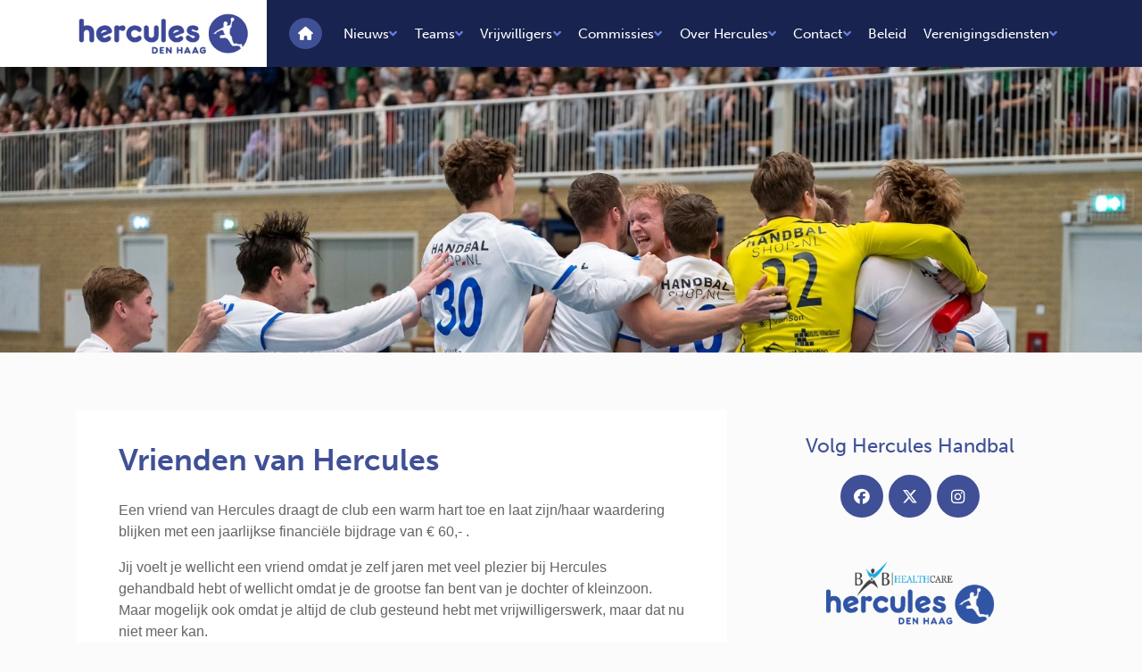

--- FILE ---
content_type: text/html; charset=UTF-8
request_url: https://hercules-handbal.nl/over-hercules/vrienden-van-hercules/
body_size: 11696
content:
<!DOCTYPE html>
<html lang="nl">
<head>
    <!-- Required meta tags always come first -->
    <meta charset="utf-8">
    <meta name="viewport" content="width=device-width, initial-scale=1, shrink-to-fit=no">
    <meta http-equiv="x-ua-compatible" content="ie=edge">
    <title>Vrienden van Hercules - Hercules Handbal</title>
 
    <link rel="stylesheet" href="https://use.typekit.net/sey5uxl.css">
    <link rel="stylesheet" href="https://hercules-handbal.nl/wp-content/themes/hercules/assets/css/main.css">
         <link rel="stylesheet" href="https://kit.fontawesome.com/ce198a0407.css" crossorigin="anonymous">
    <style>
    table thead th {
        background: #3f5096;
    color: white;
    }
    <!-- Global site tag (gtag.js) - Google Analytics -->
    <script async src="https://www.googletagmanager.com/gtag/js?id=UA-125462444-1"></script>
    <script>
    window.dataLayer = window.dataLayer || [];
    function gtag(){dataLayer.push(arguments);}
    gtag('js', new Date());

    gtag('config', 'UA-125462444-1', { 'anonymize_ip': true });
    </script>

    <meta name='robots' content='index, follow, max-image-preview:large, max-snippet:-1, max-video-preview:-1' />
	<style>img:is([sizes="auto" i], [sizes^="auto," i]) { contain-intrinsic-size: 3000px 1500px }</style>
	
	<!-- This site is optimized with the Yoast SEO plugin v26.7 - https://yoast.com/wordpress/plugins/seo/ -->
	<link rel="canonical" href="https://hercules-handbal.nl/over-hercules/vrienden-van-hercules/" />
	<meta property="og:locale" content="nl_NL" />
	<meta property="og:type" content="article" />
	<meta property="og:title" content="Vrienden van Hercules - Hercules Handbal" />
	<meta property="og:description" content="Een vriend van Hercules draagt de club een warm hart toe en laat zijn/haar waardering blijken met een jaarlijkse financiële bijdrage van € 60,- . Jij voelt je wellicht een vriend omdat je zelf jaren met veel plezier bij Hercules gehandbald hebt of wellicht omdat je de grootse fan bent van je dochter of kleinzoon.  [&hellip;]" />
	<meta property="og:url" content="https://hercules-handbal.nl/over-hercules/vrienden-van-hercules/" />
	<meta property="og:site_name" content="Hercules Handbal" />
	<meta property="article:modified_time" content="2024-06-17T12:32:49+00:00" />
	<meta property="og:image" content="https://hercules-handbal.nl/wp-content/uploads/2024/01/header4_teun_23012024.png" />
	<meta property="og:image:width" content="1286" />
	<meta property="og:image:height" content="320" />
	<meta property="og:image:type" content="image/png" />
	<meta name="twitter:card" content="summary_large_image" />
	<script type="application/ld+json" class="yoast-schema-graph">{"@context":"https://schema.org","@graph":[{"@type":"WebPage","@id":"https://hercules-handbal.nl/over-hercules/vrienden-van-hercules/","url":"https://hercules-handbal.nl/over-hercules/vrienden-van-hercules/","name":"Vrienden van Hercules - Hercules Handbal","isPartOf":{"@id":"https://hercules-handbal.nl/#website"},"primaryImageOfPage":{"@id":"https://hercules-handbal.nl/over-hercules/vrienden-van-hercules/#primaryimage"},"image":{"@id":"https://hercules-handbal.nl/over-hercules/vrienden-van-hercules/#primaryimage"},"thumbnailUrl":"https://hercules-handbal.nl/wp-content/uploads/2024/01/header4_teun_23012024.png","datePublished":"2018-03-07T15:13:53+00:00","dateModified":"2024-06-17T12:32:49+00:00","breadcrumb":{"@id":"https://hercules-handbal.nl/over-hercules/vrienden-van-hercules/#breadcrumb"},"inLanguage":"nl-NL","potentialAction":[{"@type":"ReadAction","target":["https://hercules-handbal.nl/over-hercules/vrienden-van-hercules/"]}]},{"@type":"ImageObject","inLanguage":"nl-NL","@id":"https://hercules-handbal.nl/over-hercules/vrienden-van-hercules/#primaryimage","url":"https://hercules-handbal.nl/wp-content/uploads/2024/01/header4_teun_23012024.png","contentUrl":"https://hercules-handbal.nl/wp-content/uploads/2024/01/header4_teun_23012024.png","width":1286,"height":320},{"@type":"BreadcrumbList","@id":"https://hercules-handbal.nl/over-hercules/vrienden-van-hercules/#breadcrumb","itemListElement":[{"@type":"ListItem","position":1,"name":"Home","item":"https://hercules-handbal.nl/"},{"@type":"ListItem","position":2,"name":"Over Hercules","item":"https://hercules-handbal.nl/over-hercules/"},{"@type":"ListItem","position":3,"name":"Vrienden van Hercules"}]},{"@type":"WebSite","@id":"https://hercules-handbal.nl/#website","url":"https://hercules-handbal.nl/","name":"Hercules Handbal","description":"","potentialAction":[{"@type":"SearchAction","target":{"@type":"EntryPoint","urlTemplate":"https://hercules-handbal.nl/?s={search_term_string}"},"query-input":{"@type":"PropertyValueSpecification","valueRequired":true,"valueName":"search_term_string"}}],"inLanguage":"nl-NL"}]}</script>
	<!-- / Yoast SEO plugin. -->


<link rel='dns-prefetch' href='//www.google.com' />

<style id='wp-emoji-styles-inline-css' type='text/css'>

	img.wp-smiley, img.emoji {
		display: inline !important;
		border: none !important;
		box-shadow: none !important;
		height: 1em !important;
		width: 1em !important;
		margin: 0 0.07em !important;
		vertical-align: -0.1em !important;
		background: none !important;
		padding: 0 !important;
	}
</style>
<link rel='stylesheet' id='wp-block-library-css' href='https://hercules-handbal.nl/wp-includes/css/dist/block-library/style.min.css?ver=6.8.3' type='text/css' media='all' />
<style id='classic-theme-styles-inline-css' type='text/css'>
/*! This file is auto-generated */
.wp-block-button__link{color:#fff;background-color:#32373c;border-radius:9999px;box-shadow:none;text-decoration:none;padding:calc(.667em + 2px) calc(1.333em + 2px);font-size:1.125em}.wp-block-file__button{background:#32373c;color:#fff;text-decoration:none}
</style>
<style id='global-styles-inline-css' type='text/css'>
:root{--wp--preset--aspect-ratio--square: 1;--wp--preset--aspect-ratio--4-3: 4/3;--wp--preset--aspect-ratio--3-4: 3/4;--wp--preset--aspect-ratio--3-2: 3/2;--wp--preset--aspect-ratio--2-3: 2/3;--wp--preset--aspect-ratio--16-9: 16/9;--wp--preset--aspect-ratio--9-16: 9/16;--wp--preset--color--black: #000000;--wp--preset--color--cyan-bluish-gray: #abb8c3;--wp--preset--color--white: #ffffff;--wp--preset--color--pale-pink: #f78da7;--wp--preset--color--vivid-red: #cf2e2e;--wp--preset--color--luminous-vivid-orange: #ff6900;--wp--preset--color--luminous-vivid-amber: #fcb900;--wp--preset--color--light-green-cyan: #7bdcb5;--wp--preset--color--vivid-green-cyan: #00d084;--wp--preset--color--pale-cyan-blue: #8ed1fc;--wp--preset--color--vivid-cyan-blue: #0693e3;--wp--preset--color--vivid-purple: #9b51e0;--wp--preset--gradient--vivid-cyan-blue-to-vivid-purple: linear-gradient(135deg,rgba(6,147,227,1) 0%,rgb(155,81,224) 100%);--wp--preset--gradient--light-green-cyan-to-vivid-green-cyan: linear-gradient(135deg,rgb(122,220,180) 0%,rgb(0,208,130) 100%);--wp--preset--gradient--luminous-vivid-amber-to-luminous-vivid-orange: linear-gradient(135deg,rgba(252,185,0,1) 0%,rgba(255,105,0,1) 100%);--wp--preset--gradient--luminous-vivid-orange-to-vivid-red: linear-gradient(135deg,rgba(255,105,0,1) 0%,rgb(207,46,46) 100%);--wp--preset--gradient--very-light-gray-to-cyan-bluish-gray: linear-gradient(135deg,rgb(238,238,238) 0%,rgb(169,184,195) 100%);--wp--preset--gradient--cool-to-warm-spectrum: linear-gradient(135deg,rgb(74,234,220) 0%,rgb(151,120,209) 20%,rgb(207,42,186) 40%,rgb(238,44,130) 60%,rgb(251,105,98) 80%,rgb(254,248,76) 100%);--wp--preset--gradient--blush-light-purple: linear-gradient(135deg,rgb(255,206,236) 0%,rgb(152,150,240) 100%);--wp--preset--gradient--blush-bordeaux: linear-gradient(135deg,rgb(254,205,165) 0%,rgb(254,45,45) 50%,rgb(107,0,62) 100%);--wp--preset--gradient--luminous-dusk: linear-gradient(135deg,rgb(255,203,112) 0%,rgb(199,81,192) 50%,rgb(65,88,208) 100%);--wp--preset--gradient--pale-ocean: linear-gradient(135deg,rgb(255,245,203) 0%,rgb(182,227,212) 50%,rgb(51,167,181) 100%);--wp--preset--gradient--electric-grass: linear-gradient(135deg,rgb(202,248,128) 0%,rgb(113,206,126) 100%);--wp--preset--gradient--midnight: linear-gradient(135deg,rgb(2,3,129) 0%,rgb(40,116,252) 100%);--wp--preset--font-size--small: 13px;--wp--preset--font-size--medium: 20px;--wp--preset--font-size--large: 36px;--wp--preset--font-size--x-large: 42px;--wp--preset--spacing--20: 0.44rem;--wp--preset--spacing--30: 0.67rem;--wp--preset--spacing--40: 1rem;--wp--preset--spacing--50: 1.5rem;--wp--preset--spacing--60: 2.25rem;--wp--preset--spacing--70: 3.38rem;--wp--preset--spacing--80: 5.06rem;--wp--preset--shadow--natural: 6px 6px 9px rgba(0, 0, 0, 0.2);--wp--preset--shadow--deep: 12px 12px 50px rgba(0, 0, 0, 0.4);--wp--preset--shadow--sharp: 6px 6px 0px rgba(0, 0, 0, 0.2);--wp--preset--shadow--outlined: 6px 6px 0px -3px rgba(255, 255, 255, 1), 6px 6px rgba(0, 0, 0, 1);--wp--preset--shadow--crisp: 6px 6px 0px rgba(0, 0, 0, 1);}:where(.is-layout-flex){gap: 0.5em;}:where(.is-layout-grid){gap: 0.5em;}body .is-layout-flex{display: flex;}.is-layout-flex{flex-wrap: wrap;align-items: center;}.is-layout-flex > :is(*, div){margin: 0;}body .is-layout-grid{display: grid;}.is-layout-grid > :is(*, div){margin: 0;}:where(.wp-block-columns.is-layout-flex){gap: 2em;}:where(.wp-block-columns.is-layout-grid){gap: 2em;}:where(.wp-block-post-template.is-layout-flex){gap: 1.25em;}:where(.wp-block-post-template.is-layout-grid){gap: 1.25em;}.has-black-color{color: var(--wp--preset--color--black) !important;}.has-cyan-bluish-gray-color{color: var(--wp--preset--color--cyan-bluish-gray) !important;}.has-white-color{color: var(--wp--preset--color--white) !important;}.has-pale-pink-color{color: var(--wp--preset--color--pale-pink) !important;}.has-vivid-red-color{color: var(--wp--preset--color--vivid-red) !important;}.has-luminous-vivid-orange-color{color: var(--wp--preset--color--luminous-vivid-orange) !important;}.has-luminous-vivid-amber-color{color: var(--wp--preset--color--luminous-vivid-amber) !important;}.has-light-green-cyan-color{color: var(--wp--preset--color--light-green-cyan) !important;}.has-vivid-green-cyan-color{color: var(--wp--preset--color--vivid-green-cyan) !important;}.has-pale-cyan-blue-color{color: var(--wp--preset--color--pale-cyan-blue) !important;}.has-vivid-cyan-blue-color{color: var(--wp--preset--color--vivid-cyan-blue) !important;}.has-vivid-purple-color{color: var(--wp--preset--color--vivid-purple) !important;}.has-black-background-color{background-color: var(--wp--preset--color--black) !important;}.has-cyan-bluish-gray-background-color{background-color: var(--wp--preset--color--cyan-bluish-gray) !important;}.has-white-background-color{background-color: var(--wp--preset--color--white) !important;}.has-pale-pink-background-color{background-color: var(--wp--preset--color--pale-pink) !important;}.has-vivid-red-background-color{background-color: var(--wp--preset--color--vivid-red) !important;}.has-luminous-vivid-orange-background-color{background-color: var(--wp--preset--color--luminous-vivid-orange) !important;}.has-luminous-vivid-amber-background-color{background-color: var(--wp--preset--color--luminous-vivid-amber) !important;}.has-light-green-cyan-background-color{background-color: var(--wp--preset--color--light-green-cyan) !important;}.has-vivid-green-cyan-background-color{background-color: var(--wp--preset--color--vivid-green-cyan) !important;}.has-pale-cyan-blue-background-color{background-color: var(--wp--preset--color--pale-cyan-blue) !important;}.has-vivid-cyan-blue-background-color{background-color: var(--wp--preset--color--vivid-cyan-blue) !important;}.has-vivid-purple-background-color{background-color: var(--wp--preset--color--vivid-purple) !important;}.has-black-border-color{border-color: var(--wp--preset--color--black) !important;}.has-cyan-bluish-gray-border-color{border-color: var(--wp--preset--color--cyan-bluish-gray) !important;}.has-white-border-color{border-color: var(--wp--preset--color--white) !important;}.has-pale-pink-border-color{border-color: var(--wp--preset--color--pale-pink) !important;}.has-vivid-red-border-color{border-color: var(--wp--preset--color--vivid-red) !important;}.has-luminous-vivid-orange-border-color{border-color: var(--wp--preset--color--luminous-vivid-orange) !important;}.has-luminous-vivid-amber-border-color{border-color: var(--wp--preset--color--luminous-vivid-amber) !important;}.has-light-green-cyan-border-color{border-color: var(--wp--preset--color--light-green-cyan) !important;}.has-vivid-green-cyan-border-color{border-color: var(--wp--preset--color--vivid-green-cyan) !important;}.has-pale-cyan-blue-border-color{border-color: var(--wp--preset--color--pale-cyan-blue) !important;}.has-vivid-cyan-blue-border-color{border-color: var(--wp--preset--color--vivid-cyan-blue) !important;}.has-vivid-purple-border-color{border-color: var(--wp--preset--color--vivid-purple) !important;}.has-vivid-cyan-blue-to-vivid-purple-gradient-background{background: var(--wp--preset--gradient--vivid-cyan-blue-to-vivid-purple) !important;}.has-light-green-cyan-to-vivid-green-cyan-gradient-background{background: var(--wp--preset--gradient--light-green-cyan-to-vivid-green-cyan) !important;}.has-luminous-vivid-amber-to-luminous-vivid-orange-gradient-background{background: var(--wp--preset--gradient--luminous-vivid-amber-to-luminous-vivid-orange) !important;}.has-luminous-vivid-orange-to-vivid-red-gradient-background{background: var(--wp--preset--gradient--luminous-vivid-orange-to-vivid-red) !important;}.has-very-light-gray-to-cyan-bluish-gray-gradient-background{background: var(--wp--preset--gradient--very-light-gray-to-cyan-bluish-gray) !important;}.has-cool-to-warm-spectrum-gradient-background{background: var(--wp--preset--gradient--cool-to-warm-spectrum) !important;}.has-blush-light-purple-gradient-background{background: var(--wp--preset--gradient--blush-light-purple) !important;}.has-blush-bordeaux-gradient-background{background: var(--wp--preset--gradient--blush-bordeaux) !important;}.has-luminous-dusk-gradient-background{background: var(--wp--preset--gradient--luminous-dusk) !important;}.has-pale-ocean-gradient-background{background: var(--wp--preset--gradient--pale-ocean) !important;}.has-electric-grass-gradient-background{background: var(--wp--preset--gradient--electric-grass) !important;}.has-midnight-gradient-background{background: var(--wp--preset--gradient--midnight) !important;}.has-small-font-size{font-size: var(--wp--preset--font-size--small) !important;}.has-medium-font-size{font-size: var(--wp--preset--font-size--medium) !important;}.has-large-font-size{font-size: var(--wp--preset--font-size--large) !important;}.has-x-large-font-size{font-size: var(--wp--preset--font-size--x-large) !important;}
:where(.wp-block-post-template.is-layout-flex){gap: 1.25em;}:where(.wp-block-post-template.is-layout-grid){gap: 1.25em;}
:where(.wp-block-columns.is-layout-flex){gap: 2em;}:where(.wp-block-columns.is-layout-grid){gap: 2em;}
:root :where(.wp-block-pullquote){font-size: 1.5em;line-height: 1.6;}
</style>
<link rel='stylesheet' id='svm-wp-shortcodes-css' href='https://hercules-handbal.nl/wp-content/plugins/svm-wp/build/index.css?ver=9c0174a5b06c7c945338' type='text/css' media='all' />
<link rel="https://api.w.org/" href="https://hercules-handbal.nl/wp-json/" /><link rel="alternate" title="JSON" type="application/json" href="https://hercules-handbal.nl/wp-json/wp/v2/pages/149" /><link rel="EditURI" type="application/rsd+xml" title="RSD" href="https://hercules-handbal.nl/xmlrpc.php?rsd" />
<meta name="generator" content="WordPress 6.8.3" />
<link rel='shortlink' href='https://hercules-handbal.nl/?p=149' />
<link rel="alternate" title="oEmbed (JSON)" type="application/json+oembed" href="https://hercules-handbal.nl/wp-json/oembed/1.0/embed?url=https%3A%2F%2Fhercules-handbal.nl%2Fover-hercules%2Fvrienden-van-hercules%2F" />
<link rel="alternate" title="oEmbed (XML)" type="text/xml+oembed" href="https://hercules-handbal.nl/wp-json/oembed/1.0/embed?url=https%3A%2F%2Fhercules-handbal.nl%2Fover-hercules%2Fvrienden-van-hercules%2F&#038;format=xml" />
<link rel="icon" href="https://hercules-handbal.nl/wp-content/uploads/2018/09/cropped-herculesicon-32x32.png" sizes="32x32" />
<link rel="icon" href="https://hercules-handbal.nl/wp-content/uploads/2018/09/cropped-herculesicon-192x192.png" sizes="192x192" />
<link rel="apple-touch-icon" href="https://hercules-handbal.nl/wp-content/uploads/2018/09/cropped-herculesicon-180x180.png" />
<meta name="msapplication-TileImage" content="https://hercules-handbal.nl/wp-content/uploads/2018/09/cropped-herculesicon-270x270.png" />
<meta name="generator" content="WP Rocket 3.20.3" data-wpr-features="wpr_preload_links wpr_desktop" /></head>
<body class="bg-light" class="wp-singular page-template-default page page-id-149 page-child parent-pageid-95 wp-theme-hercules" >

<nav class="nav-bar">
  <div data-rocket-location-hash="ca23f7c07336b7cf8c7766d2ffffc9d9" class="container">
    <div data-rocket-location-hash="8cf8b233c168af269a213b6e05d249f9" class="row">
      <div class="col-12 d-flex flex-row">
        <div class="logo bg-white">
          <a href="https://hercules-handbal.nl">
            <img src="https://hercules-handbal.nl/wp-content/themes/hercules/assets/media/img/logo.png" alt="">
          </a>
        </div>
        <div class="navigation bg-secondary">
          <div class="d-lg-none hamburger">
            <a href="#" class="hamburger-toggle"><i class="fas fa-bars"></i></a>
          </div>
          <ul class="nav-items d-none d-lg-flex">
          <li class="nav-item-icon"><a href="https://hercules-handbal.nl"><i class="fas fa-home"></i></a></li>
          <li id="menu-item-105" class="menu-item menu-item-type-post_type menu-item-object-page menu-item-has-children menu-item-105"><a href="https://hercules-handbal.nl/nieuws/">Nieuws</a>
<ul class="sub-menu">
	<li id="menu-item-173" class="menu-item menu-item-type-post_type menu-item-object-page menu-item-173"><a href="https://hercules-handbal.nl/nieuws/nieuwsoverzicht/">Nieuwsoverzicht</a></li>
	<li id="menu-item-13062" class="menu-item menu-item-type-post_type menu-item-object-page menu-item-13062"><a href="https://hercules-handbal.nl/programma-sportlink/">Programma (sportlink)</a></li>
	<li id="menu-item-284" class="menu-item menu-item-type-post_type menu-item-object-page menu-item-284"><a href="https://hercules-handbal.nl/nieuws/evenementen/">Evenementen</a></li>
	<li id="menu-item-117" class="menu-item menu-item-type-post_type menu-item-object-page menu-item-117"><a href="https://hercules-handbal.nl/nieuws/trainingstijden/">Trainingstijden</a></li>
	<li id="menu-item-116" class="menu-item menu-item-type-post_type menu-item-object-page menu-item-116"><a href="https://hercules-handbal.nl/nieuws/in-de-media/">In de media</a></li>
</ul>
</li>
<li id="menu-item-11321" class="menu-item menu-item-type-post_type menu-item-object-page menu-item-has-children menu-item-11321"><a href="https://hercules-handbal.nl/?page_id=11318">Teams</a>
<ul class="sub-menu">
	<li id="menu-item-154" class="menu-item menu-item-type-post_type menu-item-object-page menu-item-154"><a href="https://hercules-handbal.nl/jeugd/teams/">Jeugd</a></li>
	<li id="menu-item-165" class="menu-item menu-item-type-post_type menu-item-object-page menu-item-165"><a href="https://hercules-handbal.nl/teams-2/teams/">Dames</a></li>
	<li id="menu-item-164" class="menu-item menu-item-type-post_type menu-item-object-page menu-item-164"><a href="https://hercules-handbal.nl/teams-2/heren/">Heren</a></li>
	<li id="menu-item-610" class="menu-item menu-item-type-post_type menu-item-object-page menu-item-610"><a href="https://hercules-handbal.nl/breedtesport/recreanten/">Recreanten</a></li>
	<li id="menu-item-157" class="menu-item menu-item-type-post_type menu-item-object-page menu-item-157"><a href="https://hercules-handbal.nl/topsport-selecties/">Topsport selecties</a></li>
</ul>
</li>
<li id="menu-item-5079" class="menu-item menu-item-type-post_type menu-item-object-page menu-item-has-children menu-item-5079"><a href="https://hercules-handbal.nl/ik-word-vrijwilliger/">Vrijwilligers</a>
<ul class="sub-menu">
	<li id="menu-item-6909" class="menu-item menu-item-type-post_type menu-item-object-page menu-item-6909"><a href="https://hercules-handbal.nl/ik-word-vrijwilliger/">Ik word vrijwilliger</a></li>
	<li id="menu-item-12749" class="menu-item menu-item-type-post_type menu-item-object-page menu-item-12749"><a href="https://hercules-handbal.nl/ledenapplicatie/">Ledenapplicatie</a></li>
	<li id="menu-item-13463" class="menu-item menu-item-type-post_type menu-item-object-page menu-item-13463"><a href="https://hercules-handbal.nl/qa/">Q&#038;A Ledenapplicatie</a></li>
	<li id="menu-item-7001" class="menu-item menu-item-type-post_type menu-item-object-page menu-item-7001"><a href="https://hercules-handbal.nl/ik-word-vrijwilliger/uitgelichte-vacatures/">Uitgelichte vacatures</a></li>
	<li id="menu-item-7005" class="menu-item menu-item-type-post_type menu-item-object-page menu-item-7005"><a href="https://hercules-handbal.nl/ik-word-vrijwilliger/vrijwilliger-in-het-zonnetje/">Vrijwilliger in het zonnetje</a></li>
	<li id="menu-item-10355" class="menu-item menu-item-type-post_type menu-item-object-page menu-item-10355"><a href="https://hercules-handbal.nl/?page_id=10353">Ereleden</a></li>
	<li id="menu-item-310" class="menu-item menu-item-type-post_type menu-item-object-page menu-item-310"><a href="https://hercules-handbal.nl/vog/">VOG</a></li>
</ul>
</li>
<li id="menu-item-13067" class="menu-item menu-item-type-post_type menu-item-object-page menu-item-has-children menu-item-13067"><a href="https://hercules-handbal.nl/test-commissies/">Commissies</a>
<ul class="sub-menu">
	<li id="menu-item-11050" class="menu-item menu-item-type-post_type menu-item-object-page menu-item-11050"><a href="https://hercules-handbal.nl/contactgegevens/">Contactgegevens</a></li>
</ul>
</li>
<li id="menu-item-100" class="menu-item menu-item-type-post_type menu-item-object-page current-page-ancestor current-menu-ancestor current-menu-parent current-page-parent current_page_parent current_page_ancestor menu-item-has-children menu-item-100"><a href="https://hercules-handbal.nl/over-hercules/">Over Hercules</a>
<ul class="sub-menu">
	<li id="menu-item-162" class="menu-item menu-item-type-post_type menu-item-object-page menu-item-162"><a href="https://hercules-handbal.nl/over-hercules/missie-visie/">Missie &#038; Visie</a></li>
	<li id="menu-item-159" class="menu-item menu-item-type-post_type menu-item-object-page menu-item-159"><a href="https://hercules-handbal.nl/over-hercules/gouden-regels-high-five/">Gouden Regels/High Five</a></li>
	<li id="menu-item-612" class="menu-item menu-item-type-post_type menu-item-object-page menu-item-612"><a href="https://hercules-handbal.nl/over-hercules/sponsors/">Sponsors</a></li>
	<li id="menu-item-5529" class="menu-item menu-item-type-post_type menu-item-object-page menu-item-5529"><a href="https://hercules-handbal.nl/over-hercules/sponsorkliks/">SponsorKliks</a></li>
	<li id="menu-item-163" class="menu-item menu-item-type-post_type menu-item-object-page current-menu-item page_item page-item-149 current_page_item menu-item-163"><a href="https://hercules-handbal.nl/over-hercules/vrienden-van-hercules/" aria-current="page">Vrienden van Hercules</a></li>
	<li id="menu-item-14265" class="menu-item menu-item-type-post_type menu-item-object-page menu-item-14265"><a href="https://hercules-handbal.nl/over-hercules/nieuwe-kempa-kleding-voor-hercules-handbal/">Kempa kleding voor Hercules Handbal!</a></li>
	<li id="menu-item-161" class="menu-item menu-item-type-post_type menu-item-object-page menu-item-161"><a href="https://hercules-handbal.nl/over-hercules/maatschappelijk/">Maatschappelijk</a></li>
</ul>
</li>
<li id="menu-item-99" class="menu-item menu-item-type-post_type menu-item-object-page menu-item-has-children menu-item-99"><a href="https://hercules-handbal.nl/contact/">Contact</a>
<ul class="sub-menu">
	<li id="menu-item-9549" class="menu-item menu-item-type-post_type menu-item-object-page menu-item-9549"><a href="https://hercules-handbal.nl/contact/proeftrainen-free-training-sessions/">Proeftrainen/free training sessions</a></li>
	<li id="menu-item-12823" class="menu-item menu-item-type-post_type menu-item-object-page menu-item-12823"><a href="https://hercules-handbal.nl/contact/lid-worden/">Lid worden</a></li>
	<li id="menu-item-12822" class="menu-item menu-item-type-post_type menu-item-object-page menu-item-12822"><a href="https://hercules-handbal.nl/contact/become-a-member/">Become a member</a></li>
	<li id="menu-item-12560" class="menu-item menu-item-type-post_type menu-item-object-page menu-item-12560"><a href="https://hercules-handbal.nl/inschrijven-register/">Inschrijven/Register</a></li>
	<li id="menu-item-7818" class="menu-item menu-item-type-post_type menu-item-object-page menu-item-7818"><a href="https://hercules-handbal.nl/contact/vertrouwenspersoon/">Vertrouwens-contactpersoon</a></li>
	<li id="menu-item-11712" class="menu-item menu-item-type-post_type menu-item-object-page menu-item-11712"><a href="https://hercules-handbal.nl/spelletjeskeuze/">Spelletjeskeuze</a></li>
</ul>
</li>
<li id="menu-item-155" class="menu-item menu-item-type-post_type menu-item-object-page menu-item-155"><a href="https://hercules-handbal.nl/beleid/">Beleid</a></li>
<li id="menu-item-12983" class="menu-item menu-item-type-post_type menu-item-object-page menu-item-has-children menu-item-12983"><a href="https://hercules-handbal.nl/verenigingsdiensten/">Verenigingsdiensten</a>
<ul class="sub-menu">
	<li id="menu-item-12984" class="menu-item menu-item-type-post_type menu-item-object-page menu-item-12984"><a href="https://hercules-handbal.nl/verenigingsdiensten/bardienst-barbegeleiding/">Bardiensten</a></li>
	<li id="menu-item-13073" class="menu-item menu-item-type-post_type menu-item-object-page menu-item-13073"><a href="https://hercules-handbal.nl/barbegeleiding/">Barbegeleiding</a></li>
</ul>
</li>
          </ul>
        </div>
      </div>
    </div>
  </div>
</nav><div data-rocket-location-hash="4c81c84c36c61888ca542e70e64ea21b" class="container-fluid page-header">
       
          <figure>
            <img src="https://hercules-handbal.nl/wp-content/uploads/2024/01/header4_teun_23012024.png">
          </figure>

          </div>
<div data-rocket-location-hash="c9c127924fddca65538486f834237b07" class="container py-5">
  <div data-rocket-location-hash="459ef3f9f116f091bc911e896d055d93" class="row">
    <div data-rocket-location-hash="c3ea12e110decc575db46806ae793453" class="new-detail-main col-12 col-lg-8">
      <section id="news-detail">
        <div class="px-5 py-4">
          <article class="post-content">
            <h1 class="d-block mb-4">Vrienden van Hercules</h1>
            <p>Een vriend van Hercules draagt de club een warm hart toe en laat zijn/haar waardering blijken met een jaarlijkse financiële bijdrage van € 60,- .</p>
<p>Jij voelt je wellicht een vriend omdat je zelf jaren met veel plezier bij Hercules gehandbald hebt of wellicht omdat je de grootse fan bent van je dochter of kleinzoon.  Maar mogelijk ook omdat je altijd de club gesteund hebt met vrijwilligerswerk, maar dat nu niet meer kan.</p>
<p>Voorop staat dat jij de club jouw financiële steun graag biedt om ook anderen binnen de club het gevoel te laten ervaren wat het voor jou nog steeds betekent.</p>
<p>Als vriend krijg je een plekje met jouw naam op onze “vrienden van Hercules familiebord” dat goed zichtbaar is in ons clubgebouw in Boswijk en natuurlijk gratis toegang bij de wedstrijden van onze vlaggenschepen in Boswijk en Loosduinen.</p>
<p>Wil je ook Vriend van Hercules worden, klik dan <a href="https://hercules-handbal.nl/wp-content/uploads/2022/09/Aanmeldformulier-vriend-van-Hercules-20220406.pdf" target="_blank" rel="noopener">hier</a> voor het aanmeldformulier. Alvast dank voor je financiële steun en tot gauw bij Hercules.</p>
<hr />
<p>De huidige &#8216;Vrienden van Hercules&#8217; zijn:</p>
<ul>
<li><span style="color: #000080;">Annette Jansen</span></li>
<li><span style="color: #000080;">Bettina van den Bosch</span></li>
<li><span style="color: #000080;">Cora en Paul van de Moosdijk-Hardenberg</span></li>
<li><span style="color: #000080;">Danielle (Familie) van den Bree</span></li>
<li><span style="color: #000080;">Dennis Doomen</span></li>
<li><span style="color: #000080;">Els &amp; Marcel Brok</span></li>
<li><span style="color: #000080;">Erik Hoekema</span></li>
<li><span style="color: #000080;">Femmy &amp; Jelle Bakker</span></li>
<li><span style="color: #000080;">Francisca &amp; Giovanni Coladarci</span></li>
<li><span style="color: #000080;">Jannine Dijkstra</span></li>
<li><span style="color: #000080;">Karel &amp; Irene Grasmeijer</span></li>
<li><span style="color: #000080;">Leo Maat</span></li>
<li><span style="color: #000080;">Martin Swikker</span></li>
<li><span style="color: #000080;">Oscar Spauwen</span></li>
<li><span style="color: #000080;">Patricia Brok</span></li>
<li><span style="color: #000080;">Peter Lotman</span></li>
<li><span style="color: #000080;">Reinier &amp; Caroline Eijsenring</span></li>
<li><span style="color: #000080;">Ria van Haaften</span></li>
<li><span style="color: #000080;">Rineke van Westerhoven</span></li>
<li><span style="color: #000080;">Tera &amp; Ton Warnar</span></li>
<li><span style="color: #000080;">Thomas van der Beek</span></li>
<li><span style="color: #000080;">Tsjeu Hartog</span></li>
</ul>
<p><img fetchpriority="high" decoding="async" class="size-medium wp-image-10915 alignnone" src="https://hercules-handbal.nl/wp-content/uploads/2023/10/vriendvanhercules-300x246.jpg" alt="" width="300" height="246" srcset="https://hercules-handbal.nl/wp-content/uploads/2023/10/vriendvanhercules-300x246.jpg 300w, https://hercules-handbal.nl/wp-content/uploads/2023/10/vriendvanhercules.jpg 741w" sizes="(max-width: 300px) 100vw, 300px" /></p>
                      </article>
        </div>
      </section>
    </div>
    <div data-rocket-location-hash="e32a225265806ec8b8682a8c53c0be88" class="col-12 col-lg-4">
      <div class="followus py-4">
  <span class="page-title d-block text-center mb-3">Volg Hercules Handbal</span>
  <div class="d-flex justify-content-center align-items-center">
           <a href="https://www.facebook.com/herculeshandbal/" target="_blank">
        <i class="fab fa-facebook  ">
        </i>
        </a>
              <a href="https://twitter.com/herculeshandbal" target="_blank">
        <i class="fab fa-x-twitter  ">
        </i>
        </a>
              <a href="https://www.instagram.com/herculeshandbal/" target="_blank">
        <i class="fab fa-instagram  ">
        </i>
        </a>
        </div>
</div>

<div class="benb py-4" style="display:flex;">
  <a href="https://benbhealthcare.nl/" target="_blank" style="display:block;width:100%;text-align:Center;">
    <img src="https://hercules-handbal.nl/wp-content/themes/hercules/assets/media/img/logo2.png" alt="" style="width:200px">
  </a>
</div>

<!-- <div style="margin:0 auto; text-align:Center;margin-top:30px;">
<iframe src="https://bannerbuilder.sponsorkliks.com/skinfo.php?&background-color=FFFFFF&text-color=304B61&header-background-color=3f5096&header-text-color=FFFFFF&odd-row=FFFFFF&even-row=09494a&odd-row-text=09494a&even-row-text=ffffff&type=financial&club_id=11560&width=300&height=250" frameborder="0" width="300" height="250"></iframe>
</div> -->    </div>
  </div>
</div>
    <footer data-rocket-location-hash="8ef6bf4e83cb66c50052d0d402197ad0" class="container-fluid" style="background:#f4f4f4;">
		    <div class="container">
		      <div class="row">
		        <div class="col-12 py-3">
		          <p class="text-primary m-0" style="font-size:0.9rem;"><strong>&copy; 2026 Hercules Handbal  |  Alle rechten voorbehouden</strong> | <a href="https://hercules-handbal.nl/disclaimer/">Disclaimer</a> | 
		          <a href="https://hercules-handbal.nl/wp-content/uploads/2018/09/Privacyverklaring-herculesaug2018.pdf">Privacyverklaring</a><a href="https://suprevo.com/bedrijfswebsite-laten-maken/" target="_blank" style="float:right;"><strong>Bedrijfswebsite laten maken</strong></a></p>
		        </div>
		      </div>
		    </div>
		</footer>
    <script src="https://ajax.googleapis.com/ajax/libs/jquery/3.1.0/jquery.min.js"></script>
    <script src="https://hercules-handbal.nl/wp-content/themes/hercules/assets/js/bootstrap.bundle.js"></script>
    <script src="https://hercules-handbal.nl/wp-content/themes/hercules/assets/js/jquery.matchHeight.js"></script>
    <script src="https://hercules-handbal.nl/wp-content/themes/hercules/assets/js/clipboard.min.js"></script>
    <script src="https://hercules-handbal.nl/wp-content/themes/hercules/assets/js/slick.min.js"></script>
    <script src="https://hercules-handbal.nl/wp-content/themes/hercules/assets/js/main.js"></script>
    <script src="https://hercules-handbal.nl/wp-content/themes/hercules/assets/js/wow.min.js"></script>
    <script>new WOW().init();</script>
        <script type="speculationrules">
{"prefetch":[{"source":"document","where":{"and":[{"href_matches":"\/*"},{"not":{"href_matches":["\/wp-*.php","\/wp-admin\/*","\/wp-content\/uploads\/*","\/wp-content\/*","\/wp-content\/plugins\/*","\/wp-content\/themes\/hercules\/*","\/*\\?(.+)"]}},{"not":{"selector_matches":"a[rel~=\"nofollow\"]"}},{"not":{"selector_matches":".no-prefetch, .no-prefetch a"}}]},"eagerness":"conservative"}]}
</script>
<script type="text/javascript" src="https://hercules-handbal.nl/wp-includes/js/dist/vendor/react.min.js?ver=18.3.1.1" id="react-js"></script>
<script type="text/javascript" src="https://hercules-handbal.nl/wp-includes/js/dist/vendor/react-dom.min.js?ver=18.3.1.1" id="react-dom-js"></script>
<script type="text/javascript" src="https://hercules-handbal.nl/wp-includes/js/dist/escape-html.min.js?ver=6561a406d2d232a6fbd2" id="wp-escape-html-js"></script>
<script type="text/javascript" src="https://hercules-handbal.nl/wp-includes/js/dist/element.min.js?ver=a4eeeadd23c0d7ab1d2d" id="wp-element-js"></script>
<script type="text/javascript" src="https://hercules-handbal.nl/wp-includes/js/dist/hooks.min.js?ver=4d63a3d491d11ffd8ac6" id="wp-hooks-js"></script>
<script type="text/javascript" src="https://hercules-handbal.nl/wp-includes/js/dist/i18n.min.js?ver=5e580eb46a90c2b997e6" id="wp-i18n-js"></script>
<script type="text/javascript" id="wp-i18n-js-after">
/* <![CDATA[ */
wp.i18n.setLocaleData( { 'text direction\u0004ltr': [ 'ltr' ] } );
/* ]]> */
</script>
<script type="text/javascript" id="svm-wp-shortcodes-js-translations">
/* <![CDATA[ */
( function( domain, translations ) {
	var localeData = translations.locale_data[ domain ] || translations.locale_data.messages;
	localeData[""].domain = domain;
	wp.i18n.setLocaleData( localeData, domain );
} )( "svm-wp", {"translation-revision-date":"2024-09-06 19:01+0000","generator":"Loco https:\/\/localise.biz\/","source":"build\/index.js","domain":"svm-wp","locale_data":{"svm-wp":{"":{"domain":"","lang":"nl_NL","plural-forms":"nplurals=2; plural=(n != 1);"},"Time":["Tijd"],"Employees":["Naam"],"Guardian of":["Ouder \/ Verzorger van"],"No employees assigned":["Geen medewerkers ingedeeld"],"No attendants assigned (yet).":["Er zijn (nog) geen zaalwachten ingedeeld."],"Type":["Soort"],"No bar shifts assigned (yet).":["Er zijn (nog) geen bardiensten ingedeeld."],"Teams":["Teams"],"Attendance":["Aanwezig"],"Referee":["Scheidsrechter"],"Unknown":["Onbekend"],"Reserve":["Reserve"],"Transport":["Vervoer"],"Field":["Veld"],"Accommodation":["Accommodatie"],"Reserves":["Reserves"],"Notes":["Notitie(s)"],"No program available (yet).":["Er is (nog) geen programma beschikbaar."],"No practice matches available (yet).":["Er zijn (nog) geen oefenwedstrijdenwedstrijden beschikbaar."],"Players":["Spelers"],"Coaches":["Coach(es)"],"Managers":["Manager(s)"],"Other staff":["Overige staf"],"No teams available (yet).":["Er is (nog) geen teamindeling beschikbaar."],"Chairman":["Juryvoorzitter"],"No employee assigned":["Geen medewerker ingedeeld"],"Shotclock":["Schotklokbediener"],"Timekeeper":["Tijdwaarnemer"],"Vacancy":["Vacature"],"Members":["Leden"],"No committees assigned (yet).":["Er zijn (nog) geen commissies ingedeeld."],"Result":["Uitslag"],"No results available (yet).":["Er zijn (nog) geen uitslagen beschikbaar."],"Team":["Team"],"No standings available (yet).":["Er zijn (nog) geen standen beschikbaar."],"No training schedule available (yet).":["Er is (nog) geen trainingsschema beschikbaar."],"No shifts for this service (yet).":["Deze dienst is (nog) niet ingedeeld."]}}} );
/* ]]> */
</script>
<script type="text/javascript" src="https://hercules-handbal.nl/wp-content/plugins/svm-wp/build/index.js?ver=9c0174a5b06c7c945338" id="svm-wp-shortcodes-js"></script>
<script type="text/javascript" id="wp-postviews-cache-js-extra">
/* <![CDATA[ */
var viewsCacheL10n = {"admin_ajax_url":"https:\/\/hercules-handbal.nl\/wp-admin\/admin-ajax.php","nonce":"edfc4c03cd","post_id":"149"};
/* ]]> */
</script>
<script type="text/javascript" src="https://hercules-handbal.nl/wp-content/plugins/wp-postviews/postviews-cache.js?ver=1.78" id="wp-postviews-cache-js"></script>
<script type="text/javascript" id="rocket-browser-checker-js-after">
/* <![CDATA[ */
"use strict";var _createClass=function(){function defineProperties(target,props){for(var i=0;i<props.length;i++){var descriptor=props[i];descriptor.enumerable=descriptor.enumerable||!1,descriptor.configurable=!0,"value"in descriptor&&(descriptor.writable=!0),Object.defineProperty(target,descriptor.key,descriptor)}}return function(Constructor,protoProps,staticProps){return protoProps&&defineProperties(Constructor.prototype,protoProps),staticProps&&defineProperties(Constructor,staticProps),Constructor}}();function _classCallCheck(instance,Constructor){if(!(instance instanceof Constructor))throw new TypeError("Cannot call a class as a function")}var RocketBrowserCompatibilityChecker=function(){function RocketBrowserCompatibilityChecker(options){_classCallCheck(this,RocketBrowserCompatibilityChecker),this.passiveSupported=!1,this._checkPassiveOption(this),this.options=!!this.passiveSupported&&options}return _createClass(RocketBrowserCompatibilityChecker,[{key:"_checkPassiveOption",value:function(self){try{var options={get passive(){return!(self.passiveSupported=!0)}};window.addEventListener("test",null,options),window.removeEventListener("test",null,options)}catch(err){self.passiveSupported=!1}}},{key:"initRequestIdleCallback",value:function(){!1 in window&&(window.requestIdleCallback=function(cb){var start=Date.now();return setTimeout(function(){cb({didTimeout:!1,timeRemaining:function(){return Math.max(0,50-(Date.now()-start))}})},1)}),!1 in window&&(window.cancelIdleCallback=function(id){return clearTimeout(id)})}},{key:"isDataSaverModeOn",value:function(){return"connection"in navigator&&!0===navigator.connection.saveData}},{key:"supportsLinkPrefetch",value:function(){var elem=document.createElement("link");return elem.relList&&elem.relList.supports&&elem.relList.supports("prefetch")&&window.IntersectionObserver&&"isIntersecting"in IntersectionObserverEntry.prototype}},{key:"isSlowConnection",value:function(){return"connection"in navigator&&"effectiveType"in navigator.connection&&("2g"===navigator.connection.effectiveType||"slow-2g"===navigator.connection.effectiveType)}}]),RocketBrowserCompatibilityChecker}();
/* ]]> */
</script>
<script type="text/javascript" id="rocket-preload-links-js-extra">
/* <![CDATA[ */
var RocketPreloadLinksConfig = {"excludeUris":"\/(?:.+\/)?feed(?:\/(?:.+\/?)?)?$|\/(?:.+\/)?embed\/|\/(index.php\/)?(.*)wp-json(\/.*|$)|\/refer\/|\/go\/|\/recommend\/|\/recommends\/","usesTrailingSlash":"1","imageExt":"jpg|jpeg|gif|png|tiff|bmp|webp|avif|pdf|doc|docx|xls|xlsx|php","fileExt":"jpg|jpeg|gif|png|tiff|bmp|webp|avif|pdf|doc|docx|xls|xlsx|php|html|htm","siteUrl":"https:\/\/hercules-handbal.nl","onHoverDelay":"100","rateThrottle":"3"};
/* ]]> */
</script>
<script type="text/javascript" id="rocket-preload-links-js-after">
/* <![CDATA[ */
(function() {
"use strict";var r="function"==typeof Symbol&&"symbol"==typeof Symbol.iterator?function(e){return typeof e}:function(e){return e&&"function"==typeof Symbol&&e.constructor===Symbol&&e!==Symbol.prototype?"symbol":typeof e},e=function(){function i(e,t){for(var n=0;n<t.length;n++){var i=t[n];i.enumerable=i.enumerable||!1,i.configurable=!0,"value"in i&&(i.writable=!0),Object.defineProperty(e,i.key,i)}}return function(e,t,n){return t&&i(e.prototype,t),n&&i(e,n),e}}();function i(e,t){if(!(e instanceof t))throw new TypeError("Cannot call a class as a function")}var t=function(){function n(e,t){i(this,n),this.browser=e,this.config=t,this.options=this.browser.options,this.prefetched=new Set,this.eventTime=null,this.threshold=1111,this.numOnHover=0}return e(n,[{key:"init",value:function(){!this.browser.supportsLinkPrefetch()||this.browser.isDataSaverModeOn()||this.browser.isSlowConnection()||(this.regex={excludeUris:RegExp(this.config.excludeUris,"i"),images:RegExp(".("+this.config.imageExt+")$","i"),fileExt:RegExp(".("+this.config.fileExt+")$","i")},this._initListeners(this))}},{key:"_initListeners",value:function(e){-1<this.config.onHoverDelay&&document.addEventListener("mouseover",e.listener.bind(e),e.listenerOptions),document.addEventListener("mousedown",e.listener.bind(e),e.listenerOptions),document.addEventListener("touchstart",e.listener.bind(e),e.listenerOptions)}},{key:"listener",value:function(e){var t=e.target.closest("a"),n=this._prepareUrl(t);if(null!==n)switch(e.type){case"mousedown":case"touchstart":this._addPrefetchLink(n);break;case"mouseover":this._earlyPrefetch(t,n,"mouseout")}}},{key:"_earlyPrefetch",value:function(t,e,n){var i=this,r=setTimeout(function(){if(r=null,0===i.numOnHover)setTimeout(function(){return i.numOnHover=0},1e3);else if(i.numOnHover>i.config.rateThrottle)return;i.numOnHover++,i._addPrefetchLink(e)},this.config.onHoverDelay);t.addEventListener(n,function e(){t.removeEventListener(n,e,{passive:!0}),null!==r&&(clearTimeout(r),r=null)},{passive:!0})}},{key:"_addPrefetchLink",value:function(i){return this.prefetched.add(i.href),new Promise(function(e,t){var n=document.createElement("link");n.rel="prefetch",n.href=i.href,n.onload=e,n.onerror=t,document.head.appendChild(n)}).catch(function(){})}},{key:"_prepareUrl",value:function(e){if(null===e||"object"!==(void 0===e?"undefined":r(e))||!1 in e||-1===["http:","https:"].indexOf(e.protocol))return null;var t=e.href.substring(0,this.config.siteUrl.length),n=this._getPathname(e.href,t),i={original:e.href,protocol:e.protocol,origin:t,pathname:n,href:t+n};return this._isLinkOk(i)?i:null}},{key:"_getPathname",value:function(e,t){var n=t?e.substring(this.config.siteUrl.length):e;return n.startsWith("/")||(n="/"+n),this._shouldAddTrailingSlash(n)?n+"/":n}},{key:"_shouldAddTrailingSlash",value:function(e){return this.config.usesTrailingSlash&&!e.endsWith("/")&&!this.regex.fileExt.test(e)}},{key:"_isLinkOk",value:function(e){return null!==e&&"object"===(void 0===e?"undefined":r(e))&&(!this.prefetched.has(e.href)&&e.origin===this.config.siteUrl&&-1===e.href.indexOf("?")&&-1===e.href.indexOf("#")&&!this.regex.excludeUris.test(e.href)&&!this.regex.images.test(e.href))}}],[{key:"run",value:function(){"undefined"!=typeof RocketPreloadLinksConfig&&new n(new RocketBrowserCompatibilityChecker({capture:!0,passive:!0}),RocketPreloadLinksConfig).init()}}]),n}();t.run();
}());
/* ]]> */
</script>
<script type="text/javascript" id="gforms_recaptcha_recaptcha-js-extra">
/* <![CDATA[ */
var gforms_recaptcha_recaptcha_strings = {"nonce":"b0cb44b52a","disconnect":"Disconnecting","change_connection_type":"Resetting","spinner":"https:\/\/hercules-handbal.nl\/wp-content\/plugins\/gravityforms\/images\/spinner.svg","connection_type":"classic","disable_badge":"1","change_connection_type_title":"Change Connection Type","change_connection_type_message":"Changing the connection type will delete your current settings.  Do you want to proceed?","disconnect_title":"Disconnect","disconnect_message":"Disconnecting from reCAPTCHA will delete your current settings.  Do you want to proceed?","site_key":"6LerY9wpAAAAALtO4szWLqWgTqfCeRIRA9nXQprf"};
/* ]]> */
</script>
<script type="text/javascript" src="https://www.google.com/recaptcha/api.js?render=6LerY9wpAAAAALtO4szWLqWgTqfCeRIRA9nXQprf&amp;ver=2.1.0" id="gforms_recaptcha_recaptcha-js" defer="defer" data-wp-strategy="defer"></script>
<script type="text/javascript" src="https://hercules-handbal.nl/wp-content/plugins/gravityformsrecaptcha/js/frontend.min.js?ver=2.1.0" id="gforms_recaptcha_frontend-js" defer="defer" data-wp-strategy="defer"></script>
    <script>var rocket_beacon_data = {"ajax_url":"https:\/\/hercules-handbal.nl\/wp-admin\/admin-ajax.php","nonce":"f053871222","url":"https:\/\/hercules-handbal.nl\/over-hercules\/vrienden-van-hercules","is_mobile":false,"width_threshold":1600,"height_threshold":700,"delay":500,"debug":null,"status":{"atf":true,"lrc":true,"preconnect_external_domain":true},"elements":"img, video, picture, p, main, div, li, svg, section, header, span","lrc_threshold":1800,"preconnect_external_domain_elements":["link","script","iframe"],"preconnect_external_domain_exclusions":["static.cloudflareinsights.com","rel=\"profile\"","rel=\"preconnect\"","rel=\"dns-prefetch\"","rel=\"icon\""]}</script><script data-name="wpr-wpr-beacon" src='https://hercules-handbal.nl/wp-content/plugins/wp-rocket/assets/js/wpr-beacon.min.js' async></script></body>
</html>
<!-- This website is like a Rocket, isn't it? Performance optimized by WP Rocket. Learn more: https://wp-rocket.me - Debug: cached@1768861465 -->

--- FILE ---
content_type: text/html; charset=utf-8
request_url: https://www.google.com/recaptcha/api2/anchor?ar=1&k=6LerY9wpAAAAALtO4szWLqWgTqfCeRIRA9nXQprf&co=aHR0cHM6Ly9oZXJjdWxlcy1oYW5kYmFsLm5sOjQ0Mw..&hl=en&v=PoyoqOPhxBO7pBk68S4YbpHZ&size=invisible&anchor-ms=20000&execute-ms=30000&cb=g65y4uspj4qc
body_size: 48760
content:
<!DOCTYPE HTML><html dir="ltr" lang="en"><head><meta http-equiv="Content-Type" content="text/html; charset=UTF-8">
<meta http-equiv="X-UA-Compatible" content="IE=edge">
<title>reCAPTCHA</title>
<style type="text/css">
/* cyrillic-ext */
@font-face {
  font-family: 'Roboto';
  font-style: normal;
  font-weight: 400;
  font-stretch: 100%;
  src: url(//fonts.gstatic.com/s/roboto/v48/KFO7CnqEu92Fr1ME7kSn66aGLdTylUAMa3GUBHMdazTgWw.woff2) format('woff2');
  unicode-range: U+0460-052F, U+1C80-1C8A, U+20B4, U+2DE0-2DFF, U+A640-A69F, U+FE2E-FE2F;
}
/* cyrillic */
@font-face {
  font-family: 'Roboto';
  font-style: normal;
  font-weight: 400;
  font-stretch: 100%;
  src: url(//fonts.gstatic.com/s/roboto/v48/KFO7CnqEu92Fr1ME7kSn66aGLdTylUAMa3iUBHMdazTgWw.woff2) format('woff2');
  unicode-range: U+0301, U+0400-045F, U+0490-0491, U+04B0-04B1, U+2116;
}
/* greek-ext */
@font-face {
  font-family: 'Roboto';
  font-style: normal;
  font-weight: 400;
  font-stretch: 100%;
  src: url(//fonts.gstatic.com/s/roboto/v48/KFO7CnqEu92Fr1ME7kSn66aGLdTylUAMa3CUBHMdazTgWw.woff2) format('woff2');
  unicode-range: U+1F00-1FFF;
}
/* greek */
@font-face {
  font-family: 'Roboto';
  font-style: normal;
  font-weight: 400;
  font-stretch: 100%;
  src: url(//fonts.gstatic.com/s/roboto/v48/KFO7CnqEu92Fr1ME7kSn66aGLdTylUAMa3-UBHMdazTgWw.woff2) format('woff2');
  unicode-range: U+0370-0377, U+037A-037F, U+0384-038A, U+038C, U+038E-03A1, U+03A3-03FF;
}
/* math */
@font-face {
  font-family: 'Roboto';
  font-style: normal;
  font-weight: 400;
  font-stretch: 100%;
  src: url(//fonts.gstatic.com/s/roboto/v48/KFO7CnqEu92Fr1ME7kSn66aGLdTylUAMawCUBHMdazTgWw.woff2) format('woff2');
  unicode-range: U+0302-0303, U+0305, U+0307-0308, U+0310, U+0312, U+0315, U+031A, U+0326-0327, U+032C, U+032F-0330, U+0332-0333, U+0338, U+033A, U+0346, U+034D, U+0391-03A1, U+03A3-03A9, U+03B1-03C9, U+03D1, U+03D5-03D6, U+03F0-03F1, U+03F4-03F5, U+2016-2017, U+2034-2038, U+203C, U+2040, U+2043, U+2047, U+2050, U+2057, U+205F, U+2070-2071, U+2074-208E, U+2090-209C, U+20D0-20DC, U+20E1, U+20E5-20EF, U+2100-2112, U+2114-2115, U+2117-2121, U+2123-214F, U+2190, U+2192, U+2194-21AE, U+21B0-21E5, U+21F1-21F2, U+21F4-2211, U+2213-2214, U+2216-22FF, U+2308-230B, U+2310, U+2319, U+231C-2321, U+2336-237A, U+237C, U+2395, U+239B-23B7, U+23D0, U+23DC-23E1, U+2474-2475, U+25AF, U+25B3, U+25B7, U+25BD, U+25C1, U+25CA, U+25CC, U+25FB, U+266D-266F, U+27C0-27FF, U+2900-2AFF, U+2B0E-2B11, U+2B30-2B4C, U+2BFE, U+3030, U+FF5B, U+FF5D, U+1D400-1D7FF, U+1EE00-1EEFF;
}
/* symbols */
@font-face {
  font-family: 'Roboto';
  font-style: normal;
  font-weight: 400;
  font-stretch: 100%;
  src: url(//fonts.gstatic.com/s/roboto/v48/KFO7CnqEu92Fr1ME7kSn66aGLdTylUAMaxKUBHMdazTgWw.woff2) format('woff2');
  unicode-range: U+0001-000C, U+000E-001F, U+007F-009F, U+20DD-20E0, U+20E2-20E4, U+2150-218F, U+2190, U+2192, U+2194-2199, U+21AF, U+21E6-21F0, U+21F3, U+2218-2219, U+2299, U+22C4-22C6, U+2300-243F, U+2440-244A, U+2460-24FF, U+25A0-27BF, U+2800-28FF, U+2921-2922, U+2981, U+29BF, U+29EB, U+2B00-2BFF, U+4DC0-4DFF, U+FFF9-FFFB, U+10140-1018E, U+10190-1019C, U+101A0, U+101D0-101FD, U+102E0-102FB, U+10E60-10E7E, U+1D2C0-1D2D3, U+1D2E0-1D37F, U+1F000-1F0FF, U+1F100-1F1AD, U+1F1E6-1F1FF, U+1F30D-1F30F, U+1F315, U+1F31C, U+1F31E, U+1F320-1F32C, U+1F336, U+1F378, U+1F37D, U+1F382, U+1F393-1F39F, U+1F3A7-1F3A8, U+1F3AC-1F3AF, U+1F3C2, U+1F3C4-1F3C6, U+1F3CA-1F3CE, U+1F3D4-1F3E0, U+1F3ED, U+1F3F1-1F3F3, U+1F3F5-1F3F7, U+1F408, U+1F415, U+1F41F, U+1F426, U+1F43F, U+1F441-1F442, U+1F444, U+1F446-1F449, U+1F44C-1F44E, U+1F453, U+1F46A, U+1F47D, U+1F4A3, U+1F4B0, U+1F4B3, U+1F4B9, U+1F4BB, U+1F4BF, U+1F4C8-1F4CB, U+1F4D6, U+1F4DA, U+1F4DF, U+1F4E3-1F4E6, U+1F4EA-1F4ED, U+1F4F7, U+1F4F9-1F4FB, U+1F4FD-1F4FE, U+1F503, U+1F507-1F50B, U+1F50D, U+1F512-1F513, U+1F53E-1F54A, U+1F54F-1F5FA, U+1F610, U+1F650-1F67F, U+1F687, U+1F68D, U+1F691, U+1F694, U+1F698, U+1F6AD, U+1F6B2, U+1F6B9-1F6BA, U+1F6BC, U+1F6C6-1F6CF, U+1F6D3-1F6D7, U+1F6E0-1F6EA, U+1F6F0-1F6F3, U+1F6F7-1F6FC, U+1F700-1F7FF, U+1F800-1F80B, U+1F810-1F847, U+1F850-1F859, U+1F860-1F887, U+1F890-1F8AD, U+1F8B0-1F8BB, U+1F8C0-1F8C1, U+1F900-1F90B, U+1F93B, U+1F946, U+1F984, U+1F996, U+1F9E9, U+1FA00-1FA6F, U+1FA70-1FA7C, U+1FA80-1FA89, U+1FA8F-1FAC6, U+1FACE-1FADC, U+1FADF-1FAE9, U+1FAF0-1FAF8, U+1FB00-1FBFF;
}
/* vietnamese */
@font-face {
  font-family: 'Roboto';
  font-style: normal;
  font-weight: 400;
  font-stretch: 100%;
  src: url(//fonts.gstatic.com/s/roboto/v48/KFO7CnqEu92Fr1ME7kSn66aGLdTylUAMa3OUBHMdazTgWw.woff2) format('woff2');
  unicode-range: U+0102-0103, U+0110-0111, U+0128-0129, U+0168-0169, U+01A0-01A1, U+01AF-01B0, U+0300-0301, U+0303-0304, U+0308-0309, U+0323, U+0329, U+1EA0-1EF9, U+20AB;
}
/* latin-ext */
@font-face {
  font-family: 'Roboto';
  font-style: normal;
  font-weight: 400;
  font-stretch: 100%;
  src: url(//fonts.gstatic.com/s/roboto/v48/KFO7CnqEu92Fr1ME7kSn66aGLdTylUAMa3KUBHMdazTgWw.woff2) format('woff2');
  unicode-range: U+0100-02BA, U+02BD-02C5, U+02C7-02CC, U+02CE-02D7, U+02DD-02FF, U+0304, U+0308, U+0329, U+1D00-1DBF, U+1E00-1E9F, U+1EF2-1EFF, U+2020, U+20A0-20AB, U+20AD-20C0, U+2113, U+2C60-2C7F, U+A720-A7FF;
}
/* latin */
@font-face {
  font-family: 'Roboto';
  font-style: normal;
  font-weight: 400;
  font-stretch: 100%;
  src: url(//fonts.gstatic.com/s/roboto/v48/KFO7CnqEu92Fr1ME7kSn66aGLdTylUAMa3yUBHMdazQ.woff2) format('woff2');
  unicode-range: U+0000-00FF, U+0131, U+0152-0153, U+02BB-02BC, U+02C6, U+02DA, U+02DC, U+0304, U+0308, U+0329, U+2000-206F, U+20AC, U+2122, U+2191, U+2193, U+2212, U+2215, U+FEFF, U+FFFD;
}
/* cyrillic-ext */
@font-face {
  font-family: 'Roboto';
  font-style: normal;
  font-weight: 500;
  font-stretch: 100%;
  src: url(//fonts.gstatic.com/s/roboto/v48/KFO7CnqEu92Fr1ME7kSn66aGLdTylUAMa3GUBHMdazTgWw.woff2) format('woff2');
  unicode-range: U+0460-052F, U+1C80-1C8A, U+20B4, U+2DE0-2DFF, U+A640-A69F, U+FE2E-FE2F;
}
/* cyrillic */
@font-face {
  font-family: 'Roboto';
  font-style: normal;
  font-weight: 500;
  font-stretch: 100%;
  src: url(//fonts.gstatic.com/s/roboto/v48/KFO7CnqEu92Fr1ME7kSn66aGLdTylUAMa3iUBHMdazTgWw.woff2) format('woff2');
  unicode-range: U+0301, U+0400-045F, U+0490-0491, U+04B0-04B1, U+2116;
}
/* greek-ext */
@font-face {
  font-family: 'Roboto';
  font-style: normal;
  font-weight: 500;
  font-stretch: 100%;
  src: url(//fonts.gstatic.com/s/roboto/v48/KFO7CnqEu92Fr1ME7kSn66aGLdTylUAMa3CUBHMdazTgWw.woff2) format('woff2');
  unicode-range: U+1F00-1FFF;
}
/* greek */
@font-face {
  font-family: 'Roboto';
  font-style: normal;
  font-weight: 500;
  font-stretch: 100%;
  src: url(//fonts.gstatic.com/s/roboto/v48/KFO7CnqEu92Fr1ME7kSn66aGLdTylUAMa3-UBHMdazTgWw.woff2) format('woff2');
  unicode-range: U+0370-0377, U+037A-037F, U+0384-038A, U+038C, U+038E-03A1, U+03A3-03FF;
}
/* math */
@font-face {
  font-family: 'Roboto';
  font-style: normal;
  font-weight: 500;
  font-stretch: 100%;
  src: url(//fonts.gstatic.com/s/roboto/v48/KFO7CnqEu92Fr1ME7kSn66aGLdTylUAMawCUBHMdazTgWw.woff2) format('woff2');
  unicode-range: U+0302-0303, U+0305, U+0307-0308, U+0310, U+0312, U+0315, U+031A, U+0326-0327, U+032C, U+032F-0330, U+0332-0333, U+0338, U+033A, U+0346, U+034D, U+0391-03A1, U+03A3-03A9, U+03B1-03C9, U+03D1, U+03D5-03D6, U+03F0-03F1, U+03F4-03F5, U+2016-2017, U+2034-2038, U+203C, U+2040, U+2043, U+2047, U+2050, U+2057, U+205F, U+2070-2071, U+2074-208E, U+2090-209C, U+20D0-20DC, U+20E1, U+20E5-20EF, U+2100-2112, U+2114-2115, U+2117-2121, U+2123-214F, U+2190, U+2192, U+2194-21AE, U+21B0-21E5, U+21F1-21F2, U+21F4-2211, U+2213-2214, U+2216-22FF, U+2308-230B, U+2310, U+2319, U+231C-2321, U+2336-237A, U+237C, U+2395, U+239B-23B7, U+23D0, U+23DC-23E1, U+2474-2475, U+25AF, U+25B3, U+25B7, U+25BD, U+25C1, U+25CA, U+25CC, U+25FB, U+266D-266F, U+27C0-27FF, U+2900-2AFF, U+2B0E-2B11, U+2B30-2B4C, U+2BFE, U+3030, U+FF5B, U+FF5D, U+1D400-1D7FF, U+1EE00-1EEFF;
}
/* symbols */
@font-face {
  font-family: 'Roboto';
  font-style: normal;
  font-weight: 500;
  font-stretch: 100%;
  src: url(//fonts.gstatic.com/s/roboto/v48/KFO7CnqEu92Fr1ME7kSn66aGLdTylUAMaxKUBHMdazTgWw.woff2) format('woff2');
  unicode-range: U+0001-000C, U+000E-001F, U+007F-009F, U+20DD-20E0, U+20E2-20E4, U+2150-218F, U+2190, U+2192, U+2194-2199, U+21AF, U+21E6-21F0, U+21F3, U+2218-2219, U+2299, U+22C4-22C6, U+2300-243F, U+2440-244A, U+2460-24FF, U+25A0-27BF, U+2800-28FF, U+2921-2922, U+2981, U+29BF, U+29EB, U+2B00-2BFF, U+4DC0-4DFF, U+FFF9-FFFB, U+10140-1018E, U+10190-1019C, U+101A0, U+101D0-101FD, U+102E0-102FB, U+10E60-10E7E, U+1D2C0-1D2D3, U+1D2E0-1D37F, U+1F000-1F0FF, U+1F100-1F1AD, U+1F1E6-1F1FF, U+1F30D-1F30F, U+1F315, U+1F31C, U+1F31E, U+1F320-1F32C, U+1F336, U+1F378, U+1F37D, U+1F382, U+1F393-1F39F, U+1F3A7-1F3A8, U+1F3AC-1F3AF, U+1F3C2, U+1F3C4-1F3C6, U+1F3CA-1F3CE, U+1F3D4-1F3E0, U+1F3ED, U+1F3F1-1F3F3, U+1F3F5-1F3F7, U+1F408, U+1F415, U+1F41F, U+1F426, U+1F43F, U+1F441-1F442, U+1F444, U+1F446-1F449, U+1F44C-1F44E, U+1F453, U+1F46A, U+1F47D, U+1F4A3, U+1F4B0, U+1F4B3, U+1F4B9, U+1F4BB, U+1F4BF, U+1F4C8-1F4CB, U+1F4D6, U+1F4DA, U+1F4DF, U+1F4E3-1F4E6, U+1F4EA-1F4ED, U+1F4F7, U+1F4F9-1F4FB, U+1F4FD-1F4FE, U+1F503, U+1F507-1F50B, U+1F50D, U+1F512-1F513, U+1F53E-1F54A, U+1F54F-1F5FA, U+1F610, U+1F650-1F67F, U+1F687, U+1F68D, U+1F691, U+1F694, U+1F698, U+1F6AD, U+1F6B2, U+1F6B9-1F6BA, U+1F6BC, U+1F6C6-1F6CF, U+1F6D3-1F6D7, U+1F6E0-1F6EA, U+1F6F0-1F6F3, U+1F6F7-1F6FC, U+1F700-1F7FF, U+1F800-1F80B, U+1F810-1F847, U+1F850-1F859, U+1F860-1F887, U+1F890-1F8AD, U+1F8B0-1F8BB, U+1F8C0-1F8C1, U+1F900-1F90B, U+1F93B, U+1F946, U+1F984, U+1F996, U+1F9E9, U+1FA00-1FA6F, U+1FA70-1FA7C, U+1FA80-1FA89, U+1FA8F-1FAC6, U+1FACE-1FADC, U+1FADF-1FAE9, U+1FAF0-1FAF8, U+1FB00-1FBFF;
}
/* vietnamese */
@font-face {
  font-family: 'Roboto';
  font-style: normal;
  font-weight: 500;
  font-stretch: 100%;
  src: url(//fonts.gstatic.com/s/roboto/v48/KFO7CnqEu92Fr1ME7kSn66aGLdTylUAMa3OUBHMdazTgWw.woff2) format('woff2');
  unicode-range: U+0102-0103, U+0110-0111, U+0128-0129, U+0168-0169, U+01A0-01A1, U+01AF-01B0, U+0300-0301, U+0303-0304, U+0308-0309, U+0323, U+0329, U+1EA0-1EF9, U+20AB;
}
/* latin-ext */
@font-face {
  font-family: 'Roboto';
  font-style: normal;
  font-weight: 500;
  font-stretch: 100%;
  src: url(//fonts.gstatic.com/s/roboto/v48/KFO7CnqEu92Fr1ME7kSn66aGLdTylUAMa3KUBHMdazTgWw.woff2) format('woff2');
  unicode-range: U+0100-02BA, U+02BD-02C5, U+02C7-02CC, U+02CE-02D7, U+02DD-02FF, U+0304, U+0308, U+0329, U+1D00-1DBF, U+1E00-1E9F, U+1EF2-1EFF, U+2020, U+20A0-20AB, U+20AD-20C0, U+2113, U+2C60-2C7F, U+A720-A7FF;
}
/* latin */
@font-face {
  font-family: 'Roboto';
  font-style: normal;
  font-weight: 500;
  font-stretch: 100%;
  src: url(//fonts.gstatic.com/s/roboto/v48/KFO7CnqEu92Fr1ME7kSn66aGLdTylUAMa3yUBHMdazQ.woff2) format('woff2');
  unicode-range: U+0000-00FF, U+0131, U+0152-0153, U+02BB-02BC, U+02C6, U+02DA, U+02DC, U+0304, U+0308, U+0329, U+2000-206F, U+20AC, U+2122, U+2191, U+2193, U+2212, U+2215, U+FEFF, U+FFFD;
}
/* cyrillic-ext */
@font-face {
  font-family: 'Roboto';
  font-style: normal;
  font-weight: 900;
  font-stretch: 100%;
  src: url(//fonts.gstatic.com/s/roboto/v48/KFO7CnqEu92Fr1ME7kSn66aGLdTylUAMa3GUBHMdazTgWw.woff2) format('woff2');
  unicode-range: U+0460-052F, U+1C80-1C8A, U+20B4, U+2DE0-2DFF, U+A640-A69F, U+FE2E-FE2F;
}
/* cyrillic */
@font-face {
  font-family: 'Roboto';
  font-style: normal;
  font-weight: 900;
  font-stretch: 100%;
  src: url(//fonts.gstatic.com/s/roboto/v48/KFO7CnqEu92Fr1ME7kSn66aGLdTylUAMa3iUBHMdazTgWw.woff2) format('woff2');
  unicode-range: U+0301, U+0400-045F, U+0490-0491, U+04B0-04B1, U+2116;
}
/* greek-ext */
@font-face {
  font-family: 'Roboto';
  font-style: normal;
  font-weight: 900;
  font-stretch: 100%;
  src: url(//fonts.gstatic.com/s/roboto/v48/KFO7CnqEu92Fr1ME7kSn66aGLdTylUAMa3CUBHMdazTgWw.woff2) format('woff2');
  unicode-range: U+1F00-1FFF;
}
/* greek */
@font-face {
  font-family: 'Roboto';
  font-style: normal;
  font-weight: 900;
  font-stretch: 100%;
  src: url(//fonts.gstatic.com/s/roboto/v48/KFO7CnqEu92Fr1ME7kSn66aGLdTylUAMa3-UBHMdazTgWw.woff2) format('woff2');
  unicode-range: U+0370-0377, U+037A-037F, U+0384-038A, U+038C, U+038E-03A1, U+03A3-03FF;
}
/* math */
@font-face {
  font-family: 'Roboto';
  font-style: normal;
  font-weight: 900;
  font-stretch: 100%;
  src: url(//fonts.gstatic.com/s/roboto/v48/KFO7CnqEu92Fr1ME7kSn66aGLdTylUAMawCUBHMdazTgWw.woff2) format('woff2');
  unicode-range: U+0302-0303, U+0305, U+0307-0308, U+0310, U+0312, U+0315, U+031A, U+0326-0327, U+032C, U+032F-0330, U+0332-0333, U+0338, U+033A, U+0346, U+034D, U+0391-03A1, U+03A3-03A9, U+03B1-03C9, U+03D1, U+03D5-03D6, U+03F0-03F1, U+03F4-03F5, U+2016-2017, U+2034-2038, U+203C, U+2040, U+2043, U+2047, U+2050, U+2057, U+205F, U+2070-2071, U+2074-208E, U+2090-209C, U+20D0-20DC, U+20E1, U+20E5-20EF, U+2100-2112, U+2114-2115, U+2117-2121, U+2123-214F, U+2190, U+2192, U+2194-21AE, U+21B0-21E5, U+21F1-21F2, U+21F4-2211, U+2213-2214, U+2216-22FF, U+2308-230B, U+2310, U+2319, U+231C-2321, U+2336-237A, U+237C, U+2395, U+239B-23B7, U+23D0, U+23DC-23E1, U+2474-2475, U+25AF, U+25B3, U+25B7, U+25BD, U+25C1, U+25CA, U+25CC, U+25FB, U+266D-266F, U+27C0-27FF, U+2900-2AFF, U+2B0E-2B11, U+2B30-2B4C, U+2BFE, U+3030, U+FF5B, U+FF5D, U+1D400-1D7FF, U+1EE00-1EEFF;
}
/* symbols */
@font-face {
  font-family: 'Roboto';
  font-style: normal;
  font-weight: 900;
  font-stretch: 100%;
  src: url(//fonts.gstatic.com/s/roboto/v48/KFO7CnqEu92Fr1ME7kSn66aGLdTylUAMaxKUBHMdazTgWw.woff2) format('woff2');
  unicode-range: U+0001-000C, U+000E-001F, U+007F-009F, U+20DD-20E0, U+20E2-20E4, U+2150-218F, U+2190, U+2192, U+2194-2199, U+21AF, U+21E6-21F0, U+21F3, U+2218-2219, U+2299, U+22C4-22C6, U+2300-243F, U+2440-244A, U+2460-24FF, U+25A0-27BF, U+2800-28FF, U+2921-2922, U+2981, U+29BF, U+29EB, U+2B00-2BFF, U+4DC0-4DFF, U+FFF9-FFFB, U+10140-1018E, U+10190-1019C, U+101A0, U+101D0-101FD, U+102E0-102FB, U+10E60-10E7E, U+1D2C0-1D2D3, U+1D2E0-1D37F, U+1F000-1F0FF, U+1F100-1F1AD, U+1F1E6-1F1FF, U+1F30D-1F30F, U+1F315, U+1F31C, U+1F31E, U+1F320-1F32C, U+1F336, U+1F378, U+1F37D, U+1F382, U+1F393-1F39F, U+1F3A7-1F3A8, U+1F3AC-1F3AF, U+1F3C2, U+1F3C4-1F3C6, U+1F3CA-1F3CE, U+1F3D4-1F3E0, U+1F3ED, U+1F3F1-1F3F3, U+1F3F5-1F3F7, U+1F408, U+1F415, U+1F41F, U+1F426, U+1F43F, U+1F441-1F442, U+1F444, U+1F446-1F449, U+1F44C-1F44E, U+1F453, U+1F46A, U+1F47D, U+1F4A3, U+1F4B0, U+1F4B3, U+1F4B9, U+1F4BB, U+1F4BF, U+1F4C8-1F4CB, U+1F4D6, U+1F4DA, U+1F4DF, U+1F4E3-1F4E6, U+1F4EA-1F4ED, U+1F4F7, U+1F4F9-1F4FB, U+1F4FD-1F4FE, U+1F503, U+1F507-1F50B, U+1F50D, U+1F512-1F513, U+1F53E-1F54A, U+1F54F-1F5FA, U+1F610, U+1F650-1F67F, U+1F687, U+1F68D, U+1F691, U+1F694, U+1F698, U+1F6AD, U+1F6B2, U+1F6B9-1F6BA, U+1F6BC, U+1F6C6-1F6CF, U+1F6D3-1F6D7, U+1F6E0-1F6EA, U+1F6F0-1F6F3, U+1F6F7-1F6FC, U+1F700-1F7FF, U+1F800-1F80B, U+1F810-1F847, U+1F850-1F859, U+1F860-1F887, U+1F890-1F8AD, U+1F8B0-1F8BB, U+1F8C0-1F8C1, U+1F900-1F90B, U+1F93B, U+1F946, U+1F984, U+1F996, U+1F9E9, U+1FA00-1FA6F, U+1FA70-1FA7C, U+1FA80-1FA89, U+1FA8F-1FAC6, U+1FACE-1FADC, U+1FADF-1FAE9, U+1FAF0-1FAF8, U+1FB00-1FBFF;
}
/* vietnamese */
@font-face {
  font-family: 'Roboto';
  font-style: normal;
  font-weight: 900;
  font-stretch: 100%;
  src: url(//fonts.gstatic.com/s/roboto/v48/KFO7CnqEu92Fr1ME7kSn66aGLdTylUAMa3OUBHMdazTgWw.woff2) format('woff2');
  unicode-range: U+0102-0103, U+0110-0111, U+0128-0129, U+0168-0169, U+01A0-01A1, U+01AF-01B0, U+0300-0301, U+0303-0304, U+0308-0309, U+0323, U+0329, U+1EA0-1EF9, U+20AB;
}
/* latin-ext */
@font-face {
  font-family: 'Roboto';
  font-style: normal;
  font-weight: 900;
  font-stretch: 100%;
  src: url(//fonts.gstatic.com/s/roboto/v48/KFO7CnqEu92Fr1ME7kSn66aGLdTylUAMa3KUBHMdazTgWw.woff2) format('woff2');
  unicode-range: U+0100-02BA, U+02BD-02C5, U+02C7-02CC, U+02CE-02D7, U+02DD-02FF, U+0304, U+0308, U+0329, U+1D00-1DBF, U+1E00-1E9F, U+1EF2-1EFF, U+2020, U+20A0-20AB, U+20AD-20C0, U+2113, U+2C60-2C7F, U+A720-A7FF;
}
/* latin */
@font-face {
  font-family: 'Roboto';
  font-style: normal;
  font-weight: 900;
  font-stretch: 100%;
  src: url(//fonts.gstatic.com/s/roboto/v48/KFO7CnqEu92Fr1ME7kSn66aGLdTylUAMa3yUBHMdazQ.woff2) format('woff2');
  unicode-range: U+0000-00FF, U+0131, U+0152-0153, U+02BB-02BC, U+02C6, U+02DA, U+02DC, U+0304, U+0308, U+0329, U+2000-206F, U+20AC, U+2122, U+2191, U+2193, U+2212, U+2215, U+FEFF, U+FFFD;
}

</style>
<link rel="stylesheet" type="text/css" href="https://www.gstatic.com/recaptcha/releases/PoyoqOPhxBO7pBk68S4YbpHZ/styles__ltr.css">
<script nonce="shicF4wTv5iD6aF7tHqxkw" type="text/javascript">window['__recaptcha_api'] = 'https://www.google.com/recaptcha/api2/';</script>
<script type="text/javascript" src="https://www.gstatic.com/recaptcha/releases/PoyoqOPhxBO7pBk68S4YbpHZ/recaptcha__en.js" nonce="shicF4wTv5iD6aF7tHqxkw">
      
    </script></head>
<body><div id="rc-anchor-alert" class="rc-anchor-alert"></div>
<input type="hidden" id="recaptcha-token" value="[base64]">
<script type="text/javascript" nonce="shicF4wTv5iD6aF7tHqxkw">
      recaptcha.anchor.Main.init("[\x22ainput\x22,[\x22bgdata\x22,\x22\x22,\[base64]/[base64]/[base64]/[base64]/cjw8ejpyPj4+eil9Y2F0Y2gobCl7dGhyb3cgbDt9fSxIPWZ1bmN0aW9uKHcsdCx6KXtpZih3PT0xOTR8fHc9PTIwOCl0LnZbd10/dC52W3ddLmNvbmNhdCh6KTp0LnZbd109b2Yoeix0KTtlbHNle2lmKHQuYkImJnchPTMxNylyZXR1cm47dz09NjZ8fHc9PTEyMnx8dz09NDcwfHx3PT00NHx8dz09NDE2fHx3PT0zOTd8fHc9PTQyMXx8dz09Njh8fHc9PTcwfHx3PT0xODQ/[base64]/[base64]/[base64]/bmV3IGRbVl0oSlswXSk6cD09Mj9uZXcgZFtWXShKWzBdLEpbMV0pOnA9PTM/bmV3IGRbVl0oSlswXSxKWzFdLEpbMl0pOnA9PTQ/[base64]/[base64]/[base64]/[base64]\x22,\[base64]\x22,\[base64]/UsKDw5EdTG1Aw64VwqBeaFRLbcKiw75CwqzDgwUnwpDCgWDChVzCrVV7woXChsK6w6nCpgYswpRsw7hFCsONwprCt8OCwpTCjsKIbE0/[base64]/CksKkwoNjw4MZwrlAw4zDm1PCiWDDiU7DrcKZw6PDszB1wqR5d8KzAcK4BcO6wqPCmcK5ecKawoVrO31qOcKzAcOcw6wLwolRY8K1wrMvbCV7w6prVsKnwo0uw5XDjkF/bBHDgcOxwqHCg8OGGz7CpsO4wos7woIlw7pQBcOSc2dWJMOeZcKNFcOEIzDCsHUxw6jDj0QBw619wqgKw5zCqlQoOMODwoTDgGkQw4HCjGfCqcKiGFTDmcO9OWR/Y1cpAsKRwrfDm33CucOmw6LDrGHDicOWSjPDlwNcwr1vw5ZRwpzCnsKhwpYUFMK4fQnCkgjCngjClifDl0M7w4nDrcKWNAsQw7MJR8OZwpAkdcO3W2h1TsOuI8OoRsOuwpDCjkjCtFgLI8OqNSrCjsKewpbDh0F4wrpbEMOmM8Okw4XDnxB4w4/DvH59w77CtsKywqHDmcOgwr3Cu2jDlCZpw6vCjQHCgsK0Jkglw63DsMKbHlLCqcKJw7gyF0rDrHrCoMKxworClQ8vwonCpALCqsOcw5AUwpAVw7HDjh0MCMK7w7jDrWY9G8O7e8KxKTfDvsKyRgrCpcKDw6M/wpcQMyDCvsO/wqMfScO/wq4edcOTRcOSIsO2LSdcw48Vwq9Uw4XDh1nDnQ/[base64]/[base64]/CognDosKywr8MG8KQPQkRwqATwpcOKBfDuAMww7Jmw7xVw7PCp1nCjklqw6/CmxkuAF/CsnUWw7DCgBTDvkXDmMKHfnQNwpfCiyvDjRHDrsKqwqbCpsKCw5xVwrV3NxLCtGtJw6nCosKnCMKRwqPCjcOjwrY4N8OwKMO1woNsw70JbQc3QB/Du8OHw5TDm17ChUHDvWLDqEAJcn0cQi/CvcK/Wxs6wq/[base64]/LMKsWGnDl29PJMKlFiYowqjCpMO4ecOsHCEcw5VSO8KKCMKDwrdOw5zCu8KFYyMYwrQjwq/Cr1PCn8KhLMK6Az3DlcKiw5tTw6saw7fDoGXDmhdrw5gDMSXDvWQsHsOZw6nDtF4uwq7CtcOFax8qw5HCssKjw7XCpcKVDxdOwq1Uw5vDsBliRj/[base64]/DuMKew5BjaMKIWiDDkFhYwqx8wrHDncOwZcOdwpTCksK7wo/CtFpgw67Cu8KSLxrDrMOhw7lQBcKzFyseDMKOcMKuw5/[base64]/Cj8OgwoZhO1Ygw5tkw58OZMKsw7LCokoTwqEYESvCsMKLwq98w7PDo8OEcMKfYnUZKiclScOLwo/Ck8KSbB5lw5IEw5DDt8Kww7Qtw6rDhQYuw5PChB/CqGPCjMKIwpsgwpTCkcO5wpEIwpvDkMODw67DuMOXUMKxC2jDtFYFwrzCmsKSwqU9wqfDicOJw5cLPwbDhcOcw5ADwqlZwobCmB5UwrYGwr/[base64]/[base64]/DuBgrb8OJMcK6LsO6wp1lCR3Dg8OKw7bDh8OYwp7DhcKhw4Q9OsKOwqbDs8OXJSvClcKJdcORw5d3wr/[base64]/[base64]/[base64]/DlFTCscKVw5Z8IHozw43CucO2wp/ChsK4PB8cw7wVwolyAR9yOMOaXhvCrsOOw5PCgMOfwprDkMOjw6nCvRPCqsOELADCmwYGHkhnwqDDvcO0OcKcPMK/ckPDosOdwowHbMKhfUAvVMK2RMK+TQPCj1/DgMOfwoDDusO9VcOqwq3DlMKpw7rDgUhqw7dHw7s4BVwOWxVBwrbDq3/CgX/CgC7CuDDDsHzDnyXDrsKPw6UBLXvChGxiJMOdwpkbwq7DisK/[base64]/XcOuw7nCrsOOw4FeGW7CnsKWK8Opwp/[base64]/dEQ0w4U2w6zDr0TCr2rDtsKYw40FIH7DsAzDkcKJPcKDXsOBEcKFei3Dh2B0wrFeesObJxJjZBVEwo/Ch8KlEXDDssOzw6XDlcOBZlgieQXDrMO2GsO6VTwnA0JFwrrDnBRowrfDr8OaAy0Xw47CqsOwwpRuw5Akw6TChUFaw7MAEy91w6HDosODwq3CimvCikpJLcKeKsK/w5PDoMKpw75wFEF0dwcqSsOYFsKXMcOPElXCi8KQR8K7GMKFwpXDhTzDhSVuZx44w7rDqsKUHSzCh8O/NXrCi8OgRQ/DplXDr1vDqBPCusKdw4A/w4HCvlt4UH7DjMObZMO7wr9IUXfCisK9SggTwp4vAjABEmo+w4jCnsOHwoh5wp/CgMOCBMOcWMKcKiHDv8OuOcOlP8OUw4tyei/CtsKhNMOwIcOmwqxSb2tCwoPCr08lE8KPwovDmsK2w4lowrTCpmloXDMQCcKALcOBw4E3wrUqQsKLbFJ0wojCkm3Ds0DCpcKwwrbCocKnwoYPw7xBCMOew67CkcO4X1nChmtRwrHDqAx7w7cCC8O/[base64]/CmcKJfsOhwr/DlcOew6NCw7fCpW8iAGjCusK9w7PDsxjDlMK6w4AnBsOgUMOjacKHw79hw4zDhnPDkwDCvXbCnB7DhhTDs8OAwq1qw5rDicOBwrR5wolJwqttw4IEw73DgsKnQQ3CpBrCmz/CjcOiasOmB8KxF8OGZcO2HcKHOChLREvCvMKYDMOCwoM5NAAMBMO0woBscsOwf8O4EMKnwp/DjsOVwoEoRMOlDCjCjx7DpEPCgkHCom9twoAOTXYHD8KBw7vDp2rDgxUHw4/CiFTDuMOvRsKgwqNvwqTCvcKewrdPwqvClMKgw5pZw5dxwoPDoMOQw5vChCPDlAnCmcOWdj/CtMKlNMOrw6vCmnTDjMKKw65gacOmw406A8KDW8KWwpFSD8Kvw6zCkcOScTTDp0vDr0hvwpoOVQhBKhzDhGbCksOxGQNDw4o0wrFsw7PCocKQw5IYQsKowq9xw74/wpzCoB3DiyLCqcOyw5nCoEvDhMOmw4vCumnCssOyS8KkGx/CminCn1zCt8OpLlsYwp3DmcKqwrVnEhBRwobDhHfDhMKnVjvCvMO4w73CucKfwpfDmsKlwq8PwrbCoUXCnnnCo0TCr8O6Ng/CkMKkBMOpE8OPFUtww4fCnV7DrjQtw4zChsKjwr4MNcKEDHNpDsKdwoY4w6LCv8KKQMKJYklgwqHCpT7Dkg9ndz/DrMKWw41Sw7hZwpnCulvCj8K8b8OSwqgJHMOZOMO3wqPCpEFgCsKGdB/ClzHDtGwHeMORwrXDtHF3K8KWwocUAMOkbi7Cj8K7OsKVbsOlMCjCvMKmEsOsA2YBZmjDr8KJIsKbwqNWDGo1w7cCRsO6w7/DgMOADcKowqhzal/DrG/ChXdgMMOgAcOjw5TDsgvDr8KIN8O8QnjCm8O/XU0yRALCgWvCvsOow7HDtQ7DukAlw7RefFwBU0VkUcKKwrPDtjvCjifDuMO2w44pw4Rbwp4bQ8KHPsOvw6lPGyRXQAHDv3I5R8OIwoJxwprCgcOBbMKzwqvCmMKewo3Cs8O5DsKfwqlcfMOrwoXCgsOEwrDDr8OBw585FMOEUsOZw4nCj8K/w6lGwp7DtMOtQQgMMh5Vw6RLEGQXw5Axw48mfSnCtMKzw7RNwrV/T2PCvsO0SlPCixRVw6/CnMKDN3LDpX8+w7LDs8K3w73Cj8Kuwrs6w5txImJSdcOww7/CuSTCmXxmZQHDnMK2RsOkwrjDvcKEw4rCgMOaw7vDjBIEwqNIWcKpFMOdw5nCn3sEwq8+fMKOAsOsw6rDrcOTwq1TAcKJwqcIL8O7WDF2w7bDscO9wpHDnCMpaXI3b8KWwq7Cux1mw5pBccOnwqZgRMKew4jDu05kwqwxwoJ/wogKwpHCimHDk8KKIgfDuErCscOcTnfCrMKbTCbCicO1UmsOw4/[base64]/DsDpVLMOQwovCucKUKh4gLsOtwrpbwpvCp03Ci8KNE084w4hhwpJ+QMOYRFgTYMO/csOhw7zCnRZrwqtRwrDDgmcpwqMiw6DCvcKFeMKTw7XDoStiw5t9NzE/w53DpsKjw7rDk8KcRF7Do2XCisKaeSwrGlPDosKwA8OaWTRAGhRpNUfDuMKOE1MgUVItw7nCvgHDvcK4w5pPw4LCtUg2wpUtwog2f0nDrcKlI8O0wrzClMKgM8O8FcOEYQxqFSNkEhB9wqrCtErDlVgwZyzCp8K7AR3CrsOaTE/DlF0oY8KjcybCm8Kiwo/Dtx0xesKXZsOuwrMowqjCqcOhfzEnw6bCrsOtwq5yVyXCl8Kmw7VMw5HCsMOhKsOUYClWwr7DpsOBw6Flwr3CrlTDg04WdsKtwrMwEGBgOMK3VMO2wqPDk8Kdw4XDhsKew6x2wrnCsMO2PMOhNsOdKDrClMOqw6dswoQJwo4xaC/[base64]/DhMO6wpvDsMK9wozCkcKDwr7DmVTCj8O5w4tvO2FDw6bDpMOMw7zDkCMAFwvCq0BuS8KSFMOEw7PCjcKlwq5bwrl/[base64]/wp3CscK7T1ptMsO5ICU0w6t8PGVfHMKUWsOJHxzDtQ/CiyE4wo7CuG3Dkx3Cs2Arw6ZTbDgDDMK/D8KaBilFAhlHEMOHwpXDkjnDoMOjw4jDmVbCicK6w5McMXvCrMKWIcKHUVBew7l9wrHCmsKowpLChsKzw711dMOlw7NHWcOEOxhLQnPDrVvCliXCrcKvwqPCrcKHwqPCoC1jDsOYaQ7CssKowrJRG1HDgn3Dn3HDuMKIwqLDt8Opw5ZBa1LCvh/CgkV7LsKjwqHCrAnCimDCrUl3H8OiwpZ/[base64]/CjsKPdcKlcADCtH1Qw6tHw7rCssK7wrfCksKzXcKaw4B/wrUnworCq8KAZEExQF5zwrNawo4owpTCocKYw7PDjxvDoHfDtcKmCBnDicKzRcOUYMKBTsKlOybDmsOAw4gRwrLCmHNLMyHCl8Kuw58qTsK7KlrCrx/Dp3k6woB0VQ1OwrU6RMOpGmLDrx7CjcO8wqoiwrAQw4HCj3/DncKVwr1GwohcwrFNwqlpdRfCnMOlwqgtHMKja8Ohwp9hcihaFwAoL8KDw7s4w6vDv3I/wqPChGwJeMO4AcOwc8KdXMKgw61OMcOCw5hbwqPDqiFjwowZFsKQwqwIJCd2wokXDTfDoUZWwpB/AMOIw5LCm8KaAUlEwp91ORbCjDfDncKhw7YLwqRew7rConjCmMOOwofDj8KnfV8vw7jCoUjCkcOcWzDDk8OxYcKywoXCkWfCmsOXM8KsIj7Dk1x2woHDiMKWdcKLwqzCm8ONw7nDiE44wp/CmGIOwplUw7RAwoLDssOkJGvDrlY4TioVf2NzMsOlwpMEKsOOw7pDw4fDocKpNsO0wq8pO3ofw4B/Yklww4ctasOtAR9swp7Dk8Kzwr4xVsOkOsOPw5fCnMKLwohFwqzDlMKKCsKkwoPDjVbCnDcDHsKdOR/[base64]/[base64]/wocpQcOGwqssHRTDnT/DlMK+wptYNMONw454w7Eiwo16w7ZzwpEZwpzCi8KbVgTCpWRywqs9w7vDsALDo04mwqBPwp5awqw2wpzDr3oTa8K0BsOpwrjDusK3w4lvw7bCpsOzwpHCoiQywqsGwrzDtCDCgyzDvHrCqSPClsOSw7LCgsOLWSAawoEpwq/[base64]/DuMK/wq3CmEsjbmrCt8OwA8Kvw5JfQ1LCrcKewqnDmzEtRjDDmsOBHMKhwqzClmtiwpFYw5DChMOkKcOpw4nDnAPCjyMfwq3DnTwcwr/Do8KdwoPCl8K6eMOTwrDCrmrCixfCsjRYwp7DsmzCjcOJF14GGcO1w6/DmSI+PTTDs8ObOMOCwonDoizDmcOLO8OFLn9HacO9SMK6QHMtZsO8J8KPwqfCqsKpwqfDhgBhw4pYw53DjMO/d8KRacOZFcO+P8K5ScKlw5TDo3jCvW3DtSx/[base64]/MTIhwrPCsXvDnG7ClsKSwqTDm8O3Lx/CqVbCghcxEUbCq33Dhx7ChMOUSgrDq8KkwrnDnmJPwpZsw6zCqknCq8KmWMK1w4/DhsODw77CvA89w4zDni9Iw4XCtsOywoLCt0NMwpnDsHnCp8KpcMK/[base64]/CpMOREHxgZcKkPHgVwoduScK0WMOpTsKXwrF5w5/DmsKDw4gBw5d2RsKOw6XCumPCswVnw6bCjsOsEMKfwpxDNnnCtRnCtcKxHMO7J8K+KTjCvVMaNMKjw6XCosO1wpBSw5HCs8K2PcKJHVJtCMKOOzBnbnnCgMK5w7gSwrvCsizCs8KHdcKEw64dAMKXw4bCksOYZBTDjU3CgcKXQcOpw7/ChynCowwILMOoC8Kawp3DjwDDncOCw5rCu8KLwoMtGTvCm8OdH24lWsOwwpg7w4MRwp7CkW1AwrkEwpPCgAs0cCUeGyPCtsOvfcK9VwIPw49VbsOXwpF+QMK1wrBpw6/DjyQzQcKGJ2l2IcOaX2vClHvCoMOgaSzDhDEMwop9WBokw4/DrC/CvEFUFG0Jw7/DiT5NwrJywr9Kw7d/K8K6w4jDh0HDn8Odw7TDlMOvw4dqIMOWwpkow7IAwosHOcO4O8O1w67Dv8KUw7HDo0DCocOmw7nDmcK7wrx+dGpKwpfCmXTClsKxVmsiV8OKTBBBw5bDh8Oxw4HDiTlGwrwjw51ow4fDisKLLnUCw5DDo8OJX8ODw61AeC/CpcOMJSEEw5xBQcKowrvDijrCiFDCtsOIB2jCtMO8w6nCpsKiZnHCtMORw7ABemzCpMK/wrJ2wrbCk3FfHmTCmwLCmsOWeSLCs8KKC31rO8KlC8OeeMOxwqkHw5rCoRpPfMKVMcO6LcKsP8OBBgvCjHHDvUDDl8KpfcOfMcK0wqA9Z8KMasKrwqwKwqoDKFQ+W8ODSRDCisKDwrrDp8KIw5bCusOrGcK/bcOILcKVN8OKw5FVwpzCl3TDqmlrPm7Co8KVWW3DjQAiYEnDomwlwos2LMKDdEjChQQ/wrwlwoLCmwfDvcOPw4Bgw5IBw4YBXxrCqcOJw5N9dlcAwr/CrDTClsOAL8O2IcOOwpzCk0xLGA06bwnCkwjDtn/CtXnDsFwiUlIxd8KfODXCgH3CpUbDksKzwojDgcORK8KNwr47IMOkLsOcwp7ChETDlE9vOMObwqI4OyZ/eGskBsOpeDvDgcOjw5EXw6B3woscPTPDrnjCrcK4w7XDqkFPw4PDiVRdw6vCjEfDoxB6ERjDkMKRw6rCjsK6wr94w4nDvDvCssOJwqvCn1rChBzCiMOrYSNrEsKRw4ICw7nDr0UVw5hcwpI9A8Oqwrduan/Cv8OPwqU4wpVNY8KaS8OwwoJPwqZBw5Jiw53DjSrDr8OFEnvDth4Lw5/DjMOKw5pOJATCnsKaw4l6wr9zYAXDhDEvw4XDikIcw7cjw6PCgxDDpcKIUh86wqwXwqUzZsOVw5JYwonDosKHJiodL2k5QBAgA2zDpMOQeV5mw5LDjcKPw4jDicOfw5Vqw6bCjcOBw4jDhMOLIEtbw4B3IcOlw5/Ciw7Dj8Ocw4JhwoFrOcOlDsOcTE3DvMONwrPDtVMdQw8Qw7pvdcKZw77CgsO4QmVXw61SPsO+IkLDrcK0wptrA8OLTAbDlMKwG8OBM0giUMOVNiweCVMOwo3Dj8OCDMKIwrV0NFvComfCtsOkbl8kw54IGsKndkfDpcOoDUZGw7jDmcKVLFItBcKtwoULLBlAWsKOaH/Duk3Dni4hfnzDhXo7w5p1wokBBiQ4VWnDhMOSwqtpWMK9eBdoNcKvX05DwoQpwpHDlk5PcjXDrC3Cm8OeJ8K0wqnDs3IxUcKfwqAJbcKrOwrDo0AcZ2AkNH/[base64]/DhMOnwqdAGcKUeVnClQEvZjHDjmDDg8K8woYtwr8PPgcvw4TCm15hBGcEQMKSw57DoU3DpsO2KsO5CzBTcVDClmbCncKxw7XCiyvDlsK3PsK2wqQYw5/DrcKLw7ROEsKkAsOAw6fDryNwBkTDsiDCgWDDusOPRsOxMQUMw7JXInrChcKAO8Kew4YnwoU6w6oXw6fDhsOUwrXDhEBMa0/DkcKzw4vDocKAw7jDs2pKw41Pw6HDqljCu8OzVMKTwr3Dg8KucMOub3kTWMOrworCjRTDosOiG8KVwoxIw5RJwrDDgMKyw4bDvFTDgcKlHsKXw6jDtsKKcsOCw74Kw7lLw6dkB8O3wrMuwrllXw3CsR3DsMKFfMO7w6DDgnbCvyB/e1XDscOEw7vCvMKMw53Dj8KNwrXDjgvDm2kvwrgTw7vDv8K8w6TDi8OIwrfDlD7DhMO+dGM8czhYw6vDuTPCksKPccO9N8Orw7fCuMOSPsKdw6/[base64]/CnMOSUwBjwpwIZWsDIsOSYsKowqISLDDDhsOyWSfCukBgdcOfD2rCkMOrMcKyWDhSQU/Cr8KCSSdlwq/DpVfDicOJIFjDusKZMi1PwpJnw4wAw5IkwoA1SMO9chzDm8OHZ8KeAUAYworDsxrDj8K+w7dWwo81OMKhw4piw5xLwrjDt8OGwqcpVF9xw6/DkcKfdcKPOCrCsjFGwpLCoMKpw6M7Bl1Sw7HCvMKtVihMw7fDr8KoXsO3w7zDtX96WUbCvsOSLcKpw47DuC3CvMO7wrjCpMO/[base64]/[base64]/cwTDoMKQwo7ClynDt8KKaTY0w41re8OOwosFwojCoDDCmm4GccOww5k6ZsKcclPCnzFRw7LCkcO8JcKvw7PCmk3DpMOiKTrCkj/[base64]/DkkzClQfCrcOVwpMmwp3Dqm7CqsOQD8OtHH/DkcOCDcKiMsOvw58Uw4daw70fPnrCimTCvwLCjsOYDkdoKCfCl2gvwq47YAbCgcK0awE6GcK/w6hhw5/[base64]/Dj8KWw5BJMxDDiMK5ZDpfwqDDl8KiwoHDthplb8KKwox/w7cEecOmOcOQWcKbwrc/EcOKIsKCQ8KjwoDCoMOVYSoMU2VecSdEwpw7wrvDksKJTcOiZzPDmsK/Z04dcsO/BMKPwoPCoMKSMkJ7w6HCtT/Dhm7CocOrw5jDtx9lw50pMSbCuU7DhsKWwoYkEDAILwLDiX/ChgLCisKnaMK1woPCogklwqbCpcKuY8K3F8OewqRBMsO1M2knF8OHw5hlBjsjL8Kvw5sGH0MUwqHDhktFwpjDnsOQPsOtZ0bDp0QNT0zDoj1/IMOpRsKdccOCw4PDnMOHDxYlQsKKfTXDjsKHwoZISG8wHsOCFA9qwpbClMObRcKpCcKAw77CsMOJHMKVWsKSw6/CscO4wqhlwq3CpHoJUAdRQcKCWsO+ShnDjMOCw6plB2gSw6XDlsKaB8KIc2TCqsOdMGVowo5eTMKHAsONwrk/wod4McOhw5JfwqUTwp/DgMOCED8rAsOTW2rCu2PDnsK0wqh2wrwXw44qw57DtMKIw5DCs3zDoS3DlsOqVsK/MztcaU/Dqh/[base64]/[base64]/w5hLGcOSwoIHw6XCtExNw7jDpMKOwrB3MMKQwr/CsXrDkMKHw75gKC8Jwr7CtMKgwpvCmiVtdUgSc0fDtsKuwovDosKjw4Bcw7QKw5rCgcOEw7pVYnfCvH/CpmFfS3DDtMKnP8KHGkRzwrvDohM/EADDpcK5woMyccOzLyh6PVpswpN9wqjCh8OPw7HDtjAiw43CtsOiwp7CshQLQi9Kwq3DgDJpwrwiTMKJQcOjAh9Jw6HDk8OIZhltVBnCpsOFXDjCvsOcRwJpeyMrw5pFGkTDp8Kwb8KgwopVwoLDh8K1SU3CoGFWUQNPI8Ohw4zDr0fDtMOtw486SWE/woFlIsKnbMOtwq1GXBQ0PMKGwqYHRnJiFyTDkTnDp8O9FcOTwoEtw557TcOawpo9A8OXw5tcNDfCisKnUMOUwpnDrMO0wq/CiBfCrsOKw5R/[base64]/wqlcXXRJKXvCpz8SbzjClCwjw6ozWlVbH8KQwp7DpMOmwpXCpXHCtU3CgmNmWcOFYsKVwohSJjzCslJRw413wqzCtyVEwpPCl2rDs2MPWxDDvzrDjDwowoUNPMKUbsKUL2rCv8O6w4TChsOfwoLClMODWsOpXsOew55Fwp/[base64]/wrNjY8KuwozCr3ESen91A2EhIsKDw5LDjMKTasKVw6diw6/CogLCmQhPw7/[base64]/CkcOdw4jDohhcfcKSfcOBMCfCuinDucKFwo5Ob8Oaw7cTZcOQwoREwot/AcKbAGnDt2HCvsOmGB0Uw5oeJzXCsy9Bwq7CtMKRacK+Q8O4IMKrw4DCtcORwoNXw7V5XEbDuHZ4UEcTw6F8e8KBwoUuwo/[base64]/[base64]/CoMKGA8Odw4vDoEJSEVLDm1zCr8KmPHXDpcKHegtgZ8O0wp0/Z07ChwDDpCPDr8KSVHvCscOewroFVhodPmXDtR7CjsOkDylrw71SLnbDjsK8w4ZFw7Q6eMOZw5YGwpLCu8Orw4QQOF12SjbCgsKhDk/CvMKtw7XClMKkw5McKcOvc2gAVRrDlMOOwqZyM3XCg8K/wpYDdRFmwo0SFUTDny3CoEwTw6bDqnHCosK8Q8KZw58dw60NHBAZRDdbwrLDtg9hw5vCuQ7Cu3tmSRvDhMO0c27Cj8OyYMOfw48awovCuU5/woAww5p0w5nCrsOzW2DCpcKhw5zCnhvDkMOSw5nDoMKwXcOLw5fCtjpzEsOmw4lhOkYVwrzDqRDDlQ8BJG7CiivCvGgaEsO9ERMSwqUTwrF9w5vCnhXDuhTCisOeRG1SZcOfXRDCql0VPE8Sw5/[base64]/w7LCrMOzwoTDtcOdNMOMCzs2wqh7GWTDicOIwrF6wp3CnHfDvjXCvsOXYMK/w64Bw5ZmX07CqknDvAJQVz7Do2bCvMK6IzPCg1BbwpHDgMOzwqLDjXI8w4cSF3HCjwNhw7zDtcKYDMKrawcJJ1jDpzzDqsK6w7jDhMK2wrvCp8KMwolkwrbDocO+V0MMwpIVw6LCsVTClMK/w5FWecK2w5wQJMOpw4d4w4ZWfXnCv8ORMMOUWMOOwqLDhMOVwqJQJnE4w47DlmRcSn3ChMOtG0xEwrzDusKTw7UzSsOyI0NDK8KdBMO0wqDCpMKtJsKgw5/DscK+TcOTP8Oxa3Qcw6wMU2cGcsOMImlAcwbChsK2w7sJbEt0O8KJw43CgDYaNx1aWMK3w5/CmMOww7fDtcK3WcO4w67CmsKddE7Dm8OHwrvDh8O1wqx+J8KbwqnCqjTCvGDDgcOZwqbDhmnDpC8CWBxJw41FP8KxLMK4w5oOw79qw6/CicKGw4QowrLDiwZUw6VLGMKtLwbDnyRZwrpDwqlwQUfDpQhnwq0Rc8KQwpgHFsO/wq4Pw7pdY8KDXy8/JsKHRsKbe0dzw5JUT0DDsMKIIMKww6PCniLDvWjCj8OdwovDnX91ZMOEw6vCsMOBT8ONwrZbwqfDicOXSMK8H8OJw7DDv8KqO0FbwqwOHcKPI8Kgw7nDnMK1NxJXSsOSdsOhw6cVwr/CvMOyO8KRc8KoBC/[base64]/Ci2nDg8OlWMOPfBdgJ3fCmMKRwoJHw61uw78Tw5HDtMKLQcKvVsKqwq9maSxTTcOeYSowwqMpNWInwq82woJrYwczFgBBw6bCpRjDkivDvsOPwpFjw5/ChULCmcOoZSPDk3h9woTCrgN/aR/DhSxxwr3DoEYTwpTCt8OTw7TDpQ3CgxLCn3ZxIgYqw73Drz01wqzCtMONwqTDmmYOwqA/FSfCkRN9wrrDusOGMXXDjcOpYQ7CohvCs8O1w4nCg8Kuwq7Dn8OJXW7CvsKCFwcKBMK3woTDl2cSaTAjLcKXHMKUNCLCgGLCn8KMXyvCocKFC8OUQ8KJwqJGDsOUXMOjKC5RKMKtwq8XT0vDuMKiX8OEFsOZSGnDm8KKw6PCr8OYKmbDlzFlw6QCw4HDv8Obw4V/wqdhw4nCoMO2wpU1w6Itw6gAw7TDlcK4wqvCninCr8OyfGHDqFHCliLDiB3Ck8OeMsOsO8OMw6rCqsODUTfCrMK7w6UdVzzDl8ObTMOUMsOROcKvXULCsFXCqFzDtnJPPFlGZFZ7wq0cw5HCn1XDpsKpbzAuYHvChMKHwqExwoRACy7Du8Oowr/DjMKFw6rClRfCv8O2w6kawpLDnsKEw5hqJwDDjMKqRsK4McKwVsKGE8KsRcK+ch58bBTCk2TCscOMVULCicKkw6rClsOFw6vCulnCnhgZw4HCvkY2eA3Di3k3w6XDt0rDrTI8eyDCmQ9cC8Kawrxkew/Cj8KjHMOgw4bDksKEw7XCisKYwqs1w54Gwp/Crx11RUUQf8KKw4hiwohxwrV3w7PClMOEA8KXBcOdXkZnCnIFwq4EKsKtB8KcaMOEwp8Jw6UvwrfCnAtJXMOcw53DmsO7wq5Ywq3CpnjDo8OxZcKFI3I4aH7CnMOgw7XDmMKZwpnChmPDgEg5wpIYR8KSwp/DiBfCpsK8RsKGZDzDocKYUkB+wpjDnMOwRkHCuzcjwovDs28jaVNXHG1LwrR/eRBtw5/[base64]/[base64]/Dv8O/PsKoWcOVw5/DqWPCjMOIbsOiw63DsCt3w41JWMKewo/Cm2YEwpl8wojCpV/DogApw5jClEvDpQcQMsK/Jh/ChSxiN8KlDnE0JMKeEsOaYljCjx/DjcKMGlscwq1Lw6FDGcKyw7LCl8KCV1/Cq8OUw64Kw7waw51zfSfDtsOgwpo8w6PCtCrCqibCmcOfH8KhUw1qWTx/w4HDkTA/w7rDnMKKwo7DqRlGE0LDoMOiWsKNw6VzW0JafcO+MsKQCA1eD2/DucOGM31fwoJbwpQ7G8KJw6HDhcOgCMOww4sMV8Onw7jCrXvDuClvIA52AsOaw44/w5pfdlUTw53DpWjCnsOiDMOsWCTCmMK/w5AGw7oCe8OAcXXDi1zCkcOZwrBWYsKJXmRaw7HCgcOlwoUZw7DDtcK9TMOtDUkLwopjf1d2wrhIwpDCiS/DgCvCmsK8wqfDjcKadinDhcKtVX1ow7XCp3wvw70kTA9fw4bDgsOjwrbDkcOpRsKlw63CpcOXdsK4SMO+EsKMwq0IUMK4OsOOOcKtFnnCvivCqmDDr8O+BTXCnsKnZVvDvcOzLsKuTsODP8OHwp/DghfDi8Otwo00DcKubsO6FkQUSMOHw5HCq8Kmw6EZwpjDrg/Cl8OYMxPDlMOnW1Ezw5PDpMK/wqUGwoLCsTDCnsOyw5d/[base64]/CcKrRSHCkhFoZsKRLVRaw6nDllfCtcOJwoA9VVguwpcuwqjCqsKDw6PDr8OzwqsMe8O5wpJcwqvDscOgGcKpwq4AFU/CgQrCksOowqLDuDQSwrxwZMOUwpDDosKSccOew6dmw5fDsHcTOXEnDFwoPFXClsO0wrNTckTDscOHGgXClGJqwpbDhsKmwqLDhMKvAj5dJUtedUtSQEvDoMOQAlsdw4/DvSzDscOoOVFQwpArwpdFwofCjcOKw4BVT3BWC8O7eS9yw70YfsKLAibCr8Ktw7FPwqTCucOFbcKlwrvCg3rCsSVtwqbDu8Ofw6fDtkjClMObwq/CpMKZK8KmO8KTScK9wo7CksO1EsKTwqfCjcO1w4k/bhPCtyXCpXAyw65hJ8KWwqYhFsK1w4spPsOEKMOcwqhbw69+UVTCscOvR2nDhRjCm0PCrsOtAMKHwqk+w73CmglWF0x3w6lGw7YFQMKXI0/DvSF8YFTDvMKrwoxBXsK9YMKIwrIbUsOUwqhuRCcuw4fCicKRO1PDk8OLwoXDhcKucCtPwrQ7EBN5WQbDpClyW15pwqPDgEsmeW5OUcOQwqLDsMOYwqnDq2JfICHCgMOMGcKWBsOew6PCrCEzwqI0XGbDqU0VwpzCgC44w6HCjSDCssOTc8Kcw4cYw7FRwoAFwp9/wp93wqLCsi86OsOMbMOMCQ3ChTfCsTg8ChsSwpocwpUWw5J9w5pDw6DCksK1CMKRwrHCqA96w5wRwo3Cti8EwpVFw6rCmcOtAlLCvS9VNcOzwoZ8w5s8w7nCrX/DkcOyw6IjOkRlw5wHw7NkwpICNH4swrHCuMKbHcOgw7nCt1szwpM9QhY1w4nDlsK+w49Jw7DDuR8RwpzDqgAjfMKQUMOKwqHCnW5dwo/DhDQKG1TCqiQ+w5UVw67DrApiwqwACQ7CksKBwoXCum3Dl8OewrcCfsKybsK2bxgFwonDqwfCrsKyTxxPfxcXSibDhyguXgN+wqdkUUM+bMK6wqwvwo3Cu8O/w53DkcOwECMswq3DgsORFV06w5TDhEcIdcKKNSBqQ2rDvMOvw67Ck8ObFMKqHUs9w4VFeEfCksONa2XCt8KmM8KvaXbCk8KtLjMaBsOiJE7ChMOEaMK/wqXCnT5yw5DCl0gLAsO/MMOJHVtpwpzCjSl5w6cbSx4MBiU/HsKjMWEcw5VOwqvCgR0NdSjDoiHCkMKVaFlMw6hCwq84H8OVM2hSw5nDlsOew4piw4rCkFHDmsOpPz48TxI9w5QiGMKTw7XDiwkXw6bCpi4kViDDuMOZw4zCvsOXwqQawq/DnANnwoPCvsOsK8Kgwow9wq/DhSHDicOgJQNBPsKIwrM6Y0E6w7I7FUw+EMOAIcOBw4LDh8ONIA84IRk4KsOUw6FHwqx4GjbCkEoEw4LDr2Ikw48dwqrCtlwHX1HCn8ODw55mC8OxwpLCjC7DosOBwpnDmsOhfsOcw6fCjWgSwrQZRMK3w4jCmMOoAGZfw4/DmmjDhMOWNSvDgsK5w7PDicOBwqLDiBjDg8KCw5vCgXFcL0sKeDhEIMKWERgzegJzCg/CrTLDghl3w6/DnAUiOsKhw7sHwrjDtB3DrQ/[base64]/DoHvCrsKTwqgUw6HDlEXCu2RLa8ONw6zCt01GBMOhETTCkMOnwqZQworCpE5XwpLCi8Ouw4TDhcOzBsKLwpjDoltDAcOiwrI3wpwdwqM+AFU6RBAQEMKkwoPDjcKMHsO0woHCkkF9w6HCvGgWw6hQw78Ww5MsSMO+KMKzw68SS8OKw7BDFwAJwoAWJRhNw74YP8K/w63DiQ/Ds8KxwrXCowLDqBrCjsOCUcORZsOswqZgwqgHM8KTwpVNa8KwwrEOw6nDpjHCuUozc1/Djnw/IMKnwoDDk8Ovc3vCqkROwpg5w7YZwp7CiS0keV/DmcOTwq0twrDDscKvw7J9Zwpnw4rDm8Odwo3Dv8K2wo09YcKlw7LDn8KsdcO7BcOcKShKP8Oqw6DCkyEiwo3Du1QRw5JYwojDjyJSYcKlNMKXX8OlT8O5w7w9MMOyBRPDscOCZMO5w7xaa0/DqcOhwrjCpgTCt0UBenN5Fn8zw47DokDDsB7DiMOWB1HDgznDmHbCgCDCrcKLwrADw4dHV30HwqXCukE3w6LDhcO8wp/[base64]/DijXDgcKzw5YKwr4SOsOvXnDCscKrwoJtWn7DjMKGdTrCkMKSXcOJwrHCjgsUwrbCo0djw50tFMKyME7CmUbDjRvCtsKVGMO5wpsdeMOOH8OWBsOQCcKDQ1vCoBlAVcKlQsKhWhYYwrHDp8Orw5wwA8OlaEPDtMONw7/CgF0sLcOPwqpYwogow4fChV4zHcKdwrxoFcOEwqoCVV5Xw6zDm8KfSMKwwo3DjMKRCsKOH17DssO7wokIwrTDgcKkwobDlcK9QMORLiU7w5EpesKmWMO7VV0+wpMmAQPDlkRJBUV1wobCg8KZwpciwq3Dq8OTBwLCkC/Dv8KRPcOSwpnCpkrCkMK4CcONPsKLd1BKwr0nAMKcU8OXH8KxwqnCuwHDpsOCw4AaCcKzHlrDuB9wwpdNFcO8Mz4YYcOJwo4AS1rCmDXDjkPCrFLDl0how7U6w6TDhkDDlzQ1w7Jpw73CmUjDt8OhbALCmV/CnMKEw6bDvsOMTG7CisKkwr44w4PCu8O6w7LCrGAXMS8Twohuw7EeUCjClgFQw4jCr8OuOQwrO8ODwqjCinMbwpBcZ8K2wp8eVSnCqmnCmsKTQsKIUBM4CMOTw70tw5/DhFthAlkzOAxZw7DDqU8ww7YzwqdhYU/DnsOsw5jCoAJAOcKpK8KQw7YUP2Bowog7I8ObZcOib1hlHwnCrcKhwq/DhsKOZsOLw6rCl3QSwr/DpsK0HMKbwp9nwpTDghk6wqzCscOlY8OVIsKUwqzCnMKqN8OKwphuw4jDqMOYbxcUwp7Dh2R2w7xZbGFhwp7Dp3bCs0fDpsOMdA/Cm8O7SHU0W3okw7Iwdz9LeMO9TA9JAWMSETxcZsOjY8O5IsKCEMKQw6M9PsOpeMKzYELDi8OvOg3Cg2/Cn8OSX8OVfV0IZcO3Zi7CisOkasKmw7oxO8K+YlrCiiEsZcK1wqHCrgnDlcK/Ez0EGjLCsTNQw6NBfMKow7HCpjdswr1AwrnDjF7Ct1bCvh/[base64]/[base64]/CvMOjwqvDkcKSUcONQA3CmMKcw7TCuyHDvRjDi8Kuw7jDkD5Owqocwq5HwrTDtcOIICFIcxDDr8KlGDXClsO2w5fCmz8iw4TCiGPDn8KIw6vCk3bCqyYtEVwywpHDtk/Cum5YfMO7wrwKARPDpBAwaMKbw7HDkkV0wobCssOQS2fCknHDosKHTcOweGDDjMOfP2MrblQuaUROwovCkyzCgxBdw7DDshXCgV5PLsKcwqLDunHDnWYUw6rDgMOaDFXCisOic8OsCH0ccxjDjgtMwqM9wrTDsRnDqTQPwpTDr8KKTcOZLsKlw5XDm8K/wqNeDMOUCsKLBWrDvF3Dgh4sLAnDs8O9wr07LG9sw4PCt1RtOXvCuHMjasOoflcHwoDChQPDpkBjw48rwqsPI27DncKjBwoQFTEBw7TDryMswrPDksOlAj7Cn8KLwqzDoF3DkDzCisORwqfDgMOMw7YWdsOewp/CikrCpG/CqH7CjBRgwpRzw4HDjQ/DrTQTK8K7TMKowopZw7h3MQbCrRd7wrEIMcKkLi8ew6JjwoVSwox9w5jDiMOzw5nDj8KowqEEw71Aw5HDq8KLdibCkMO/bcOuw7FrcMKfSC83w7kKw4LCrMO8Gy1mwq0Yw5jCm0F5w6R9NhZwPsKjFw/CksODwqHDsWPCgBc9W2QlPMKQTMO0wpnDqSFESFrCtMO5NcONRFxNJxhVw5fCr1BJP2gZw57DhcOpw7Vzw7vDnlQeaQcuwrfDnQEbw6/CssO9wo8jw4V0c07CjsOwKMORwr4he8K0w5tyMhzDtMOhIsOQX8O2IDXCjVvDmyfDlmXCusKBKMKXBcO0I0HDky/DoAfDr8OBworCrsKFw40zV8O6w7hmOBjDtWHCmXzCilnDpRdrdFvDjMOuw6LDrcKPwobCgmN2am3Cj1NlfcKVw5DClMKAwpzCjxbDlyUhV0UJNlZYXE3DpU3CmcKewpfDksKlCMOnwo/Do8OBY2jDkHPClSrDksOXF8OKwqzDucKEw4LDicKTOhtowopWwpXDn3RlwpvDo8OQwp08w4QXwoXCrMOdJC/DqVTCosOBwp10wrIOb8OfwobCmmnCt8KHw43DocOyJRHDicOMwqPDvyXCl8OFDETDlS0kw7fDtMKQwpMHR8OTw5bCoV4Uw78qw7XCtcO/SsO9e2zCpcKOJXLCqFNIwp3CvUNIw61Cw5heenLDlEBxw6Fqw7grwq91wrZCwq1ZUG/[base64]/eMK1OcKLw58bNMKwMcOVZMO1Y8KSbsK5w5vCqwhlw6JPVcKuKm4dPMKGwonDhArCr3Faw7fCkn7DhsK8w4bCkRbCtcOEwrHDvcK3ecKCLC3CvMO4MsKwATkRW3V2KgXCjD4Zw7rCuynDm2nCmcO2V8OobBY/KHnCjcKhw5UnJinChcOgwo7DicKlw4cSMcK0wp9tfMKPLcKYfsONw67CscKaPHXClhcDHXA7wrUnZ8OvQSV5RMO0wpTDicO+wrh8aMOSw5jDmzAgwprDosOZw6/Dp8K2wpQtw4HDik3DhzLDpsOJwqjCp8K/wo/[base64]/IwY4w7dZFmxjw50yw4IHccOdw5kxZ8Onwr/[base64]/wo4NV37DvhcVwqjCgzdDwpDDjhU5SMK/ScO5I37CtsOUwpfDjz/DlVUZHsO+w7fCgcOrARTCucKQB8O9w6UlX37Du2gLw7TCsi4Mw4xFw7ZAwoPCrMOkwpfCoyljwojDsRxUK8KzfFAJfcOSWlJhwqUOw6c3IS3DtG/CqMOpwptrw7XDk8KDw4p6wrJow4gBwqvClMOrbsOgPQRLFS7Cu8KWwrQnwoPDqMKCwqUedARHe3Miw6BjbcOew6wMSMKGZyF/wpbClMO1w5vDu0QhwqYJw4DDkRHDtA1AK8K5w5vDk8KDwrctAT7DqzTDtMOEwoNwwoprw6pUwqAwwo8LWiDCuxV9Xj1YHsK7HybDjsOSf1PCl20XGHtiw5kfwpnCsikPwpMLGWDCmCthw47DsiNswq/DtV/DhTYoPcOvwqTDln0uwrDDinYew6ddIsOAacKaPMOHH8KcdMOMAHl5wqBqw4zDjBYvGT8bwqPCl8K5LwVCwp3DpGYtwq0yw4fCsg/CoS/CgBfDgsK4dMKiwqA6wogRwqs9KcO1w7bCiQgfMcOtXkvCkGjDrsOPLD3DiiAcFm5nU8KCNSQBwpc6wprCtVZjw6TCosKFw7zChXQkDMKZw4/CicOTwoEEw7o/HT04Sx/[base64]/w7zClzvDtw9vwpJi\x22],null,[\x22conf\x22,null,\x226LerY9wpAAAAALtO4szWLqWgTqfCeRIRA9nXQprf\x22,1,null,null,null,1,[21,125,63,73,95,87,41,43,42,83,102,105,109,121],[1017145,420],0,null,null,null,null,0,null,0,null,700,1,null,0,\[base64]/76lBhnEnQkZnOKMAhk\\u003d\x22,0,0,null,null,1,null,0,0,null,null,null,0],\x22https://hercules-handbal.nl:443\x22,null,[3,1,1],null,null,null,1,3600,[\x22https://www.google.com/intl/en/policies/privacy/\x22,\x22https://www.google.com/intl/en/policies/terms/\x22],\x22TimnxJBxqPcVmxs46D3ef2/22hbNPaxcCfQtClw86mU\\u003d\x22,1,0,null,1,1768865241494,0,0,[181,245,211],null,[190,88,171,149],\x22RC-5gaUMLPfcwpE5g\x22,null,null,null,null,null,\x220dAFcWeA716IwJwWV6wxbzrFWwSfn4in5WPJkWas70i89Mx2vTHWDnl8jwS_DZXrR4Blw_O8zXSmL7Lehgw5flvFBA2eAhrhVTow\x22,1768948041697]");
    </script></body></html>

--- FILE ---
content_type: application/javascript; charset=utf-8
request_url: https://hercules-handbal.nl/wp-content/themes/hercules/assets/js/main.js
body_size: 771
content:
jQuery(document).ready(function() {
	new ClipboardJS('.social-btn', {
		text: function(trigger) {
			alert('Link sucessvol gekopieerd!');
			return trigger.getAttribute('href');
		}
	});
	news_equal();

	jQuery(".hamburger-toggle").click(function() {
		jQuery(".nav-items").toggleClass('show', 'show');
	});

	jQuery(window).scroll(function(){
		if (jQuery(window).scrollTop() >= 100) {
			jQuery('nav').addClass('fixed-header');
		}
		else {
			jQuery('nav').removeClass('fixed-header');
		}
	});

	body_nav_footer_fix();

	jQuery('.hamburger-toggle').click(function() {
		if(jQuery('.hamburger-toggle > i').hasClass('fas fa-bars')) {
			jQuery('.hamburger-toggle > i').removeClass('fas fa-bars');
			jQuery('.hamburger-toggle > i').addClass('fas fa-times');
		} else {
			jQuery('.hamburger-toggle > i').removeClass('fas fa-times');
			jQuery('.hamburger-toggle > i').addClass('fas fa-bars');
		}
	});

	jQuery('.sponsors').slick({
		autoplay: true,
		slidesToShow: 6,
		arrows: false
	});

	mobile_nav_subpull();
	mobile_nav_subpull_toggle();
});

jQuery(window).resize(function() {
	news_equal();
	body_nav_footer_fix();
	if (jQuery(window).outerWidth() >= 992) {
		jQuery("ul.nav-items.show").removeClass('show');
		jQuery('.hamburger-toggle > i').removeClass('fas fa-times');
		jQuery('.hamburger-toggle > i').addClass('fas fa-bars');
	}
});

function body_nav_footer_fix(){
	var navHeight = jQuery("nav").innerHeight();
	var footHeight = jQuery("footer").height();
	var mTop = navHeight+'px';
	var pBottom = footHeight+'px';
	jQuery('body').css('padding-top', mTop).css('padding-bottom',pBottom);
}

jQuery(function() {
	jQuery.fn.almComplete = function(alm){
		jQuery(function() {
			jQuery('.equal').matchHeight({
				byRow: true,
				property: 'height',
				target: null,
				remove: false
			});
			jQuery('.equalnav').matchHeight({
				byRow: false,
				property: 'height',
				target: null,
				remove: false
			});
		});

	};
});
function news_equal(){
	if (jQuery(window).outerWidth() > 767) {
		var newsHeight=0;
		var h_elem;
		jQuery('.news-item .content').each(function(){
			$this = jQuery(this);
			if ( $this.outerHeight() > newsHeight ) {
				h_elem=this;
				newsHeight=$this.outerHeight();
			}
		});
		jQuery('.news-item .content').css('height',newsHeight+'px');
		jQuery('.news-item .image').css('height',newsHeight+'px');
	} else {
		jQuery('.news-item .content').removeAttr( 'style' );
		jQuery('.news-item .image').removeAttr( 'style' );
	}
}

function mobile_nav_subpull() {
	jQuery(".nav-items").find(".menu-item-has-children").each(function() {
		jQuery(this).prepend("<i class='sub-toggle fas fa-angle-down'></span>");
	});
}
function mobile_nav_subpull_toggle(){
	jQuery(".sub-toggle").on("click", function(e) {
		if (jQuery(window).outerWidth() <= 991) {
			e.preventDefault();
			jQuery(this).parent().find("ul").toggle();
			event.stopPropagation();
		}
	});
}

jQuery(document).ajaxComplete(function() {
	news_equal();
});